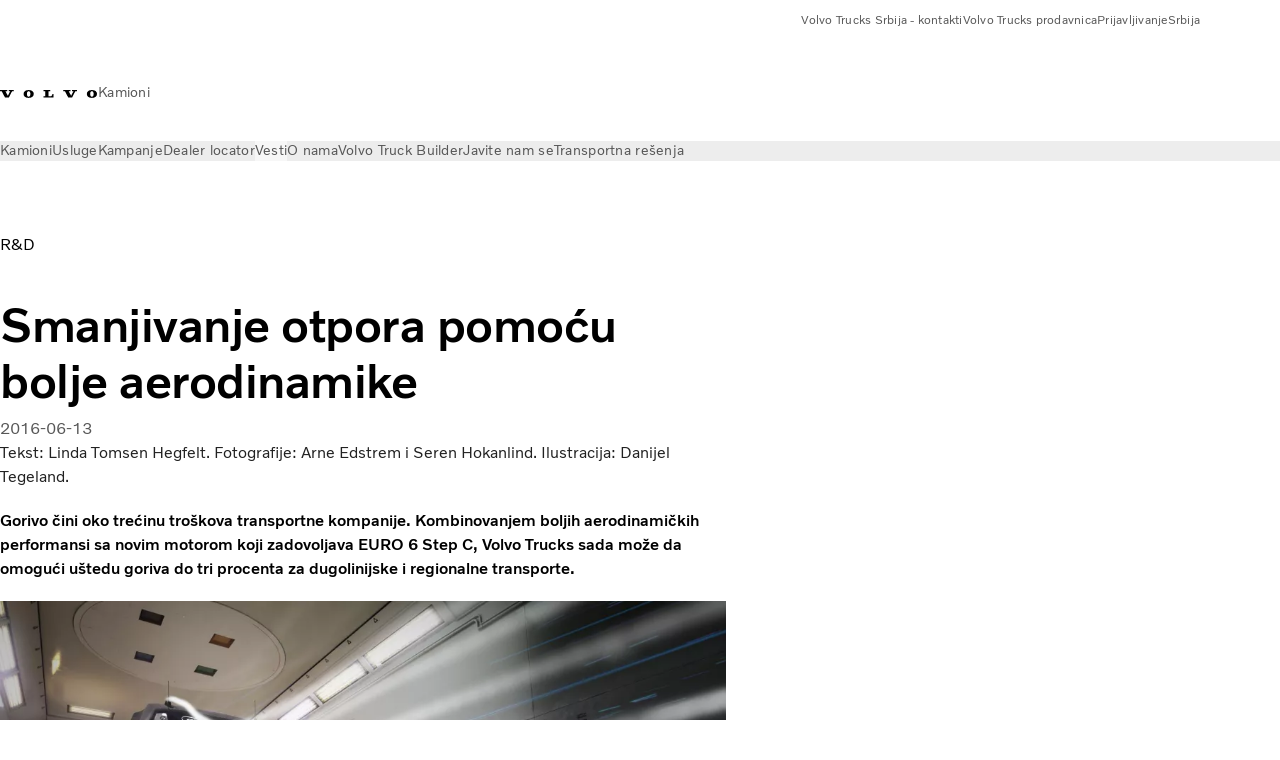

--- FILE ---
content_type: text/html;charset=utf-8
request_url: https://www.volvotrucks.rs/sr-rs/news/magazine-online/2016/jun/inside-volvo-ditching-the-drag.html
body_size: 16950
content:

<!DOCTYPE HTML>
<html lang="sr-SC">
    <head>
    <meta charset="UTF-8"/>
    <title>Bolja aerodinamika | Volvo novosti</title>
    <meta name="keywords" content="Fuel advice,Other,R&amp;D"/>
    <meta name="description" content="Bolje aerodinamičke performanse i novi EURO 6 Step C motor firme Volvo Trucks omogućavaju uštedu goriva do tri procenta pri dugolinijskom i regionalnom transportu."/>
    
    <meta name="viewport" content="width=device-width, initial-scale=1"/>

    
    
    

    
        <meta name="facebook-domain-verification" content="sv4q5f9dqtkw1p7u1qr01h7isq7lvr"/>
    

    

    

    
    
<script defer="defer" type="text/javascript" src="/.rum/@adobe/helix-rum-js@%5E2/dist/rum-standalone.js"></script>
<link rel="stylesheet" href="/clientlibs-edge/production/20260115172347/shared/vcdk/publish.css" type="text/css"><script src="/clientlibs-edge/production/20260115172347/shared/vcdk/publish.js" defer></script>





    
    
<script src="/clientlibs-edge/production/20260115172347/shared/vcdk/components.js" defer></script>








    <link rel="preconnect" href="https://cdn.designsystem.volvogroup.com"/>
    <link rel="preconnect" href="https://cdn.designsystem.volvogroup.com" crossorigin/>
    <link href="https://cdn.designsystem.volvogroup.com/2-2-0/css/volvo/typefaces.css" rel="stylesheet"/>



    
    <link rel="preconnect" href="https://fonts.googleapis.com"/>
    <link rel="preconnect" href="https://fonts.gstatic.com" crossorigin/>
    <link href="https://fonts.googleapis.com/css2?family=Noto+Sans:ital,wdth,wght@0,62.5..100,100..900;1,62.5..100,100..900&display=swap" rel="stylesheet"/>

    
    









    
    <meta property="og:title" content="Smanjivanje otpora pomoću bolje aerodinamike"/>
<meta property="og:description" content="Gorivo čini oko trećinu troškova transportne kompanije. Kombinovanjem boljih aerodinamičkih performansi sa novim motorom koji zadovoljava EURO 6 Step C, Volvo Trucks sada može da omogući uštedu goriva do tri procenta za dugolinijske i regionalne transporte."/>
<meta property="og:type" content="article"/>
<meta property="og:image" content="https://www.volvotrucks.rs/content/dam/volvo-trucks/markets/master/classic/magazine/inside-volvo-ditching-the-drag/VTM2_16_Inside_Volvo_DitchingTheDrag_0_1860x1050.jpg"/>
<meta property="og:image:alt" content="Aerotunel."/>
<meta property="twitter:image" content="https://www.volvotrucks.rs/content/dam/volvo-trucks/markets/master/classic/magazine/inside-volvo-ditching-the-drag/VTM2_16_Inside_Volvo_DitchingTheDrag_0_1860x1050.jpg"/>
<meta property="twitter:image:alt" content="Aerotunel."/>




    
    
    
    
<link rel="stylesheet" href="/clientlibs-edge/production/20260115172347/volvo-trucks/publish.css" type="text/css">


    
    
    
    
    
    


    

     
    
    
    
    
    

    
    
    
    
    
    
    
    
    

    
    
    
    
    
    

    
    

    <meta name="analytics-pageview" content='{
            "_volvo": {
                "universal": {
                    "generic": {
                        "brand": {
                            "name": "Volvo Trucks",
                            "type": "market",
                            "identifier": "mkt\u002Dvtc\u002Dsc\u002Dsr",
                            "reportSuite": {
                                "prodList": "volvog224549,volvog648476,volvogvcvtc,volvogvc,volvog648633",
                                "stagingList": "volvogvtcdtmdev"
                            }
                        }
                    },
                    "web": {
                        "page": {
                            "category": "\/conf\/volvo\/settings\/wcm\/templates\/templates\u002Dvolvo\u002Dtrucks\/volvo\u002Darticlepage",
                            "language": "Serbian",
                            "country": "Serbia\u002DMontenegro",
                            "templateLocation": "\/conf\/volvo\/settings\/wcm\/templates\/templates\u002Dvolvo\u002Dtrucks\/volvo\u002Darticlepage",
                            "contentLocation": "\/content\/volvo\u002Dtrucks\/serbia\/sr\u002Drs\/news\/magazine\u002Donline\/2016\/jun\/inside\u002Dvolvo\u002Dditching\u002Dthe\u002Ddrag",
                            "publishDate": "2020\u002D02\u002D26T20:45:17.155Z",
                            "tags": "fuel-advice,other,r-and-d",
                            "author": "Tekst: Linda Tomsen Hegfelt. Fotografije: Arne Edstrem i Seren Hokanlind. Ilustracija: Danijel Tegeland."
                        }
                    }
                }
            },
            "web" : {
                "webPageDetails" : {
                    "isErrorPage": false,
                    "isHomePage": false,
                    "name": "Bolja aerodinamika | Volvo novosti",
                    "siteSection": "\/news\/magazine\u002Donline\/2016\/jun\/inside\u002Dvolvo\u002Dditching\u002Dthe\u002Ddrag"
                }
            },
            "environment" : {
                "type": "prod"
            }
        }'/>

    
    <script>
        var dataLayer = {
            pageInfo:    {
                pageName:          "inside\u002Dvolvo\u002Dditching\u002Dthe\u002Ddrag",
                pageURL:           location.protocol + "//" + location.host + location.pathname,
                siteType:          "market",
                siteIdentifier:    "mkt\u002Dvtc\u002Dsc\u002Dsr",
                contentHierarchy1: "news",
                contentHierarchy2: "magazine\u002Donline",
                contentHierarchy3: "2016"
            },
            contentInfo: {
                publishDate:     "2020\u002D02\u002D26T20:45:17.155Z",
                templateName:    "Volvo Trucks Article Page",
                serverName:      ""
            },
            bAInfo: {
                businessArea:           "Volvo Trucks",
                division:               "European Division",
                region:                 "EUD \u002D Region Central East",
                market:                 "Serbia\u002DMontenegro",
                language:               "Serbian",
                lama:                   "sr\u002Drs",
                reportSuiteListProd:    "volvog224549,volvog648476,volvogvcvtc,volvogvc,volvog648633",
                reportSuiteListStaging: "volvogvtcdtmdev"
            }
        };
    </script>
    
    <script></script>
    
    
    
    
<script src="/clientlibs-edge/production/20260115172347/shared/components/structure/analytics-pageview.js"></script>


    
    
    
<script src="/etc.clientlibs/core/wcm/components/commons/datalayer/v1/clientlibs/core.wcm.components.commons.datalayer.v1.lc-6e1e9f7e5e2e5885d29bea65710ca169-lc.js" defer></script>


    
    
    
<script src="/clientlibs-edge/production/20260115172347/shared/components/structure/analytics-scroll.js" defer></script>




    
    
    

    

    


        <script type="text/javascript" src="//assets.adobedtm.com/afa9a4d5289e/91d28c00a83f/launch-dd00e6fe2ce8.min.js" async></script>


    
    
    
<link rel="stylesheet" href="/etc.clientlibs/volvo/clientlibs/shared/components/pagetypes/article-page.lc-20260115224359-lc.css" type="text/css">



    

    
    
        
    
<script src="/clientlibs-edge/production/20260115172347/shared/components/structure/head-resource.js"></script>


    

    
        <link data-nc="HeadResource" rel="shortcut icon" href="/etc.clientlibs/volvo/clientlibs/volvo-trucks/publish/resources/favicon.ico" type="image/x-icon"/>
        <link data-nc="HeadResource" rel="icon" href="/etc.clientlibs/volvo/clientlibs/volvo-trucks/publish/resources/favicon.ico" type="image/x-icon"/>
    


    
    
    

<script>(window.BOOMR_mq=window.BOOMR_mq||[]).push(["addVar",{"rua.upush":"false","rua.cpush":"false","rua.upre":"false","rua.cpre":"false","rua.uprl":"false","rua.cprl":"false","rua.cprf":"false","rua.trans":"","rua.cook":"false","rua.ims":"false","rua.ufprl":"false","rua.cfprl":"false","rua.isuxp":"false","rua.texp":"norulematch","rua.ceh":"false","rua.ueh":"false","rua.ieh.st":"0"}]);</script>
<script>!function(){function o(n,i){if(n&&i)for(var r in i)i.hasOwnProperty(r)&&(void 0===n[r]?n[r]=i[r]:n[r].constructor===Object&&i[r].constructor===Object?o(n[r],i[r]):n[r]=i[r])}try{var n=decodeURIComponent("%7B%22Akamai%22%3A%7B%22enabled%22%3Afalse%7D%7D");if(n.length>0&&window.JSON&&"function"==typeof window.JSON.parse){var i=JSON.parse(n);void 0!==window.BOOMR_config?o(window.BOOMR_config,i):window.BOOMR_config=i}}catch(r){window.console&&"function"==typeof window.console.error&&console.error("mPulse: Could not parse configuration",r)}}();</script>
                              <script>!function(e){var n="https://s.go-mpulse.net/boomerang/";if("False"=="True")e.BOOMR_config=e.BOOMR_config||{},e.BOOMR_config.PageParams=e.BOOMR_config.PageParams||{},e.BOOMR_config.PageParams.pci=!0,n="https://s2.go-mpulse.net/boomerang/";if(window.BOOMR_API_key="TTB38-ZJAZZ-MCHEU-AMAYZ-3WZGJ",function(){function e(){if(!o){var e=document.createElement("script");e.id="boomr-scr-as",e.src=window.BOOMR.url,e.async=!0,i.parentNode.appendChild(e),o=!0}}function t(e){o=!0;var n,t,a,r,d=document,O=window;if(window.BOOMR.snippetMethod=e?"if":"i",t=function(e,n){var t=d.createElement("script");t.id=n||"boomr-if-as",t.src=window.BOOMR.url,BOOMR_lstart=(new Date).getTime(),e=e||d.body,e.appendChild(t)},!window.addEventListener&&window.attachEvent&&navigator.userAgent.match(/MSIE [67]\./))return window.BOOMR.snippetMethod="s",void t(i.parentNode,"boomr-async");a=document.createElement("IFRAME"),a.src="about:blank",a.title="",a.role="presentation",a.loading="eager",r=(a.frameElement||a).style,r.width=0,r.height=0,r.border=0,r.display="none",i.parentNode.appendChild(a);try{O=a.contentWindow,d=O.document.open()}catch(_){n=document.domain,a.src="javascript:var d=document.open();d.domain='"+n+"';void(0);",O=a.contentWindow,d=O.document.open()}if(n)d._boomrl=function(){this.domain=n,t()},d.write("<bo"+"dy onload='document._boomrl();'>");else if(O._boomrl=function(){t()},O.addEventListener)O.addEventListener("load",O._boomrl,!1);else if(O.attachEvent)O.attachEvent("onload",O._boomrl);d.close()}function a(e){window.BOOMR_onload=e&&e.timeStamp||(new Date).getTime()}if(!window.BOOMR||!window.BOOMR.version&&!window.BOOMR.snippetExecuted){window.BOOMR=window.BOOMR||{},window.BOOMR.snippetStart=(new Date).getTime(),window.BOOMR.snippetExecuted=!0,window.BOOMR.snippetVersion=12,window.BOOMR.url=n+"TTB38-ZJAZZ-MCHEU-AMAYZ-3WZGJ";var i=document.currentScript||document.getElementsByTagName("script")[0],o=!1,r=document.createElement("link");if(r.relList&&"function"==typeof r.relList.supports&&r.relList.supports("preload")&&"as"in r)window.BOOMR.snippetMethod="p",r.href=window.BOOMR.url,r.rel="preload",r.as="script",r.addEventListener("load",e),r.addEventListener("error",function(){t(!0)}),setTimeout(function(){if(!o)t(!0)},3e3),BOOMR_lstart=(new Date).getTime(),i.parentNode.appendChild(r);else t(!1);if(window.addEventListener)window.addEventListener("load",a,!1);else if(window.attachEvent)window.attachEvent("onload",a)}}(),"400".length>0)if(e&&"performance"in e&&e.performance&&"function"==typeof e.performance.setResourceTimingBufferSize)e.performance.setResourceTimingBufferSize(400);!function(){if(BOOMR=e.BOOMR||{},BOOMR.plugins=BOOMR.plugins||{},!BOOMR.plugins.AK){var n=""=="true"?1:0,t="",a="aoczmgixibyfi2lxeswq-f-aa842e93f-clientnsv4-s.akamaihd.net",i="false"=="true"?2:1,o={"ak.v":"39","ak.cp":"468465","ak.ai":parseInt("967133",10),"ak.ol":"0","ak.cr":8,"ak.ipv":4,"ak.proto":"h2","ak.rid":"54386993","ak.r":42169,"ak.a2":n,"ak.m":"dsca","ak.n":"essl","ak.bpcip":"3.133.150.0","ak.cport":32954,"ak.gh":"23.52.43.84","ak.quicv":"","ak.tlsv":"tls1.3","ak.0rtt":"","ak.0rtt.ed":"","ak.csrc":"-","ak.acc":"","ak.t":"1769415853","ak.ak":"hOBiQwZUYzCg5VSAfCLimQ==oRFdcJTYjVKsqDxju1hDTa9sMJNyzSRVuAXoEdEJW2HZ1d90FRTkBm0EaqDqAwkZMBgXtxwo95+8BiFkS341Xz2X5s2VsXXIlBqX29l8YKcsBv6TINLjaJTTM8BeOsaIxRpKo/9h80ydzxN2LN0tjji5S4csxwYO4FRPnLiviZ+zyJodazDLSwdc+FgGnCa5mWs5RE/+OXx1PELGFN13Lkw8c0Mftm1XKL6tiWdb/rHB5XQNL3ug0wpNk+lXn4tiqQkSts7s1FB+VymE6w1fMZoQtp0y31mP0uHCKRvfxbn35GlxqmlfMl/1VsKFgvq1Lu6o9uDQAQBCDWsoxby4R8vKUGdF7hNSjCc4ghdawrdZr3pJxjy5uAjOWBGQctQVC6gfIUd+/tUmoQHk4kyCEXJoLXzY7MxgZxm+7DyT4dU=","ak.pv":"55","ak.dpoabenc":"","ak.tf":i};if(""!==t)o["ak.ruds"]=t;var r={i:!1,av:function(n){var t="http.initiator";if(n&&(!n[t]||"spa_hard"===n[t]))o["ak.feo"]=void 0!==e.aFeoApplied?1:0,BOOMR.addVar(o)},rv:function(){var e=["ak.bpcip","ak.cport","ak.cr","ak.csrc","ak.gh","ak.ipv","ak.m","ak.n","ak.ol","ak.proto","ak.quicv","ak.tlsv","ak.0rtt","ak.0rtt.ed","ak.r","ak.acc","ak.t","ak.tf"];BOOMR.removeVar(e)}};BOOMR.plugins.AK={akVars:o,akDNSPreFetchDomain:a,init:function(){if(!r.i){var e=BOOMR.subscribe;e("before_beacon",r.av,null,null),e("onbeacon",r.rv,null,null),r.i=!0}return this},is_complete:function(){return!0}}}}()}(window);</script></head>
    <body class="articlepage articlebasepage basepage page basicpage" id="articlepage-214368275e" data-cmp-data-layer-enabled>
        <div class="vcdk-theme-provider vcdk-theme-provider--main vcdk-theme-volvo" data-vcdk-brand="volvo" data-vcdk-mode="light" themeid="volvo-light">
          
              
          
          
          
              
    
        
    
<link rel="stylesheet" href="/clientlibs-edge/production/20260115172347/shared/components/structure/top-banner.css" type="text/css"><script src="/clientlibs-edge/production/20260115172347/shared/components/structure/top-banner.js" defer></script>


    
    
    
    
    
<script src="/clientlibs-edge/production/20260115172347/shared/components/structure/unsupported-browser.js" defer></script>




<div class="top-banner unsupported-browser hidden" data-nc="TopBanner">
    <div class="container">
        <vcdk-banner themeId="volvo-light" data-nc="UnsupportedBrowser">
            We noticed that you are using a browser that is no longer supported by our system, to enjoy the full Volvo experience consider changing browser
            <vcdk-banner-actions>
                
    
    
    
    

    
    

    
    
        
    
<link rel="stylesheet" href="/clientlibs-edge/production/20260115172347/shared/components/content/button.css" type="text/css">


    

    
    
    
    
        <vcdk-button invert-theme variant="secondary" size="medium" class="top-banner__close">
            Close
        </vcdk-button>
    

            </vcdk-banner-actions>
        </vcdk-banner>
    </div>
</div>


    
    
    
        
    
<link rel="stylesheet" href="/clientlibs-edge/production/20260115172347/shared/components/structure/marketlanguageselector.css" type="text/css"><script src="/clientlibs-edge/production/20260115172347/shared/components/structure/marketlanguageselector.js" defer></script>


    
    <div class="top-banner hidden" data-nc="TopBanner" data-nc-params-TopBanner='{
            "homepagePath": "/content/volvo-trucks/serbia/sr-rs"
        }'>
        <div class="container">

        </div>
    </div>




              <div class="header"><header class="header__container container-fullwidth">
    <div class="header__main container" data-nc="Header" data-nc-params-Header='{
             &quot;sticky&quot;: &quot;desktop&quot;
         }'>
        
        <div class="header__brand">
    <div class="header__brand__container">
        
        

    
        
        
            
            
            
            
            
            
            
            
                
    
<script src="/clientlibs-edge/production/20260115172347/shared/components/content/image/image.js" defer></script>


            
            
            
            
            
    
<script src="/etc.clientlibs/core/wcm/components/image/v2/image/clientlibs/site.lc-d31d55e65397b599da9a48a99dd8f4af-lc.js"></script>


        
        
        
        
            
                <div data-cmp-is="image" data-cmp-lazythreshold="0" data-cmp-src="/sr-rs/_jcr_content/root/header/logo.coreimg{.width}.svg/1763719774962/volvo-iron-mark.svg" data-asset="/content/dam/volvo-trucks/markets/master/logos/volvo-iron-mark.svg" data-nc="ImageViewer" data-nc-params-ImageViewer='{
                        "assetUrl": "/sr-rs/_jcr_content/root/header/logo.coreimg.svg/1763719774962/volvo-iron-mark.svg",
                        "assetPath": "",
                        "imageServer": "",
                        "isZoom": false
                    }' data-title="Volvo logotip" class="img__container  cmp-image" id="image-564f98929f" itemscope itemtype="http://schema.org/ImageObject">
                    
                    <a class="img__link" href="/sr-rs.html" data-cmp-hook-image="link" target="_self">
                        
    
        
        <img src="/sr-rs/_jcr_content/root/header/logo.coreimg.svg/1763719774962/volvo-iron-mark.svg" class="img__asset cmp-image__image img__asset__image" itemprop="contentUrl" data-cmp-hook-image="image" alt="Volvo logotip"/>
        
        
    

                        <div class="cmp-image__overlay"></div>
                    </a>
                    
                    
                </div>
            
        

    
    



    


        <div class="header__brand-text">
            <p class="header__company">Kamioni</p>
            <p class="header__market"></p>
        </div>
    </div>
</div>

        
        <div class="header__meta ">
    
    
    <div class="header__metanav header__metanav--phone hidden-desktop">
        <ul class="cmp-list">
            
            <li class="cmp-list__item">
                
                
    
    
    
    <vcdk-icon-button button-aria-label="Search" variant="tertiary" size="medium" icon="search" class="header__searchIcon">
    </vcdk-icon-button>

            </li>
            
            <li class="cmp-list__item">
                <span data-nc="Link" data-nc-params-link='{&quot;event&quot;: &quot;SIDENAV_OPEN&quot;}'>
                    
                    
    
    
    
    <vcdk-icon-button button-aria-label="Open Menu" variant="tertiary" size="medium" icon="hamburger-menu" class="header__burgerIcon">
    </vcdk-icon-button>

                </span>
            </li>
        </ul>
    </div>
    
    <div class="header__metanav header__metanav--desktop hidden-phone hidden-tablet">
        <div class="header-top-links structurelist list header__toplinks">
    
    



    
    
<script src="/clientlibs-edge/production/20260115172347/shared/components/content/list.js" defer></script>







<div class="list" data-nc="List" data-nc-params-List='{
        "title": ""
     }'>
    <div class="cmp-list--default">
        
        
    
    
        <ul class="cmp-list">
            <li class="cmp-list__item">
                <a class="cmp-list__item-link" href="https://www.volvotrucks.rs/sr-rs/contact-us/Kontakti.html" target="_blank" data-link-text="Volvo Trucks Srbija - kontakti">
                    
    <vcdk-system-icon size="24" icon="phone-active" element-role="presentation" class="cmp-list__item-icon cmp-list__item-icon--start"></vcdk-system-icon>

                    <span class="cmp-list__item-text" data-link-text="Volvo Trucks Srbija - kontakti">
                        Volvo Trucks Srbija - kontakti
                    </span>
                </a>
            </li>
        
            <li class="cmp-list__item">
                <a class="cmp-list__item-link" href="https://www.store.volvotrucks.com/Welcome/" target="_blank" data-link-text="Volvo Trucks prodavnica" rel="noopener">
                    
    <vcdk-system-icon size="24" icon="shopping-cart" element-role="presentation" class="cmp-list__item-icon cmp-list__item-icon--start"></vcdk-system-icon>

                    <span class="cmp-list__item-text" data-link-text="Volvo Trucks prodavnica">
                        Volvo Trucks prodavnica
                    </span>
                </a>
            </li>
        
            <li class="cmp-list__item">
                <a class="cmp-list__item-link" href="https://www.volvotrucks.rs/sr-rs/tools/login.html" target="_self" data-link-text="Prijavljivanje">
                    
    <vcdk-system-icon size="24" icon="user" element-role="presentation" class="cmp-list__item-icon cmp-list__item-icon--start"></vcdk-system-icon>

                    <span class="cmp-list__item-text" data-link-text="Prijavljivanje">
                        Prijavljivanje
                    </span>
                </a>
            </li>
        
            <li class="cmp-list__item">
                <a class="cmp-list__item-link" href="https://www.volvotrucks.com/en-en/select-market.html" target="_self" data-link-text="Srbija" rel="noopener">
                    
    <vcdk-system-icon size="24" icon="globe" element-role="presentation" class="cmp-list__item-icon cmp-list__item-icon--start"></vcdk-system-icon>

                    <span class="cmp-list__item-text" data-link-text="Srbija">
                        Srbija
                    </span>
                </a>
            </li>
        </ul>
    

    </div>
    
    <div class="cmp-list--accordion">
        <details class="cmp-list__details">
            <summary class="cmp-list__title">
                
                
            </summary>
            
    
    
        <ul class="cmp-list">
            <li class="cmp-list__item">
                <a class="cmp-list__item-link" href="https://www.volvotrucks.rs/sr-rs/contact-us/Kontakti.html" target="_blank" data-link-text="Volvo Trucks Srbija - kontakti">
                    
    <vcdk-system-icon size="24" icon="phone-active" element-role="presentation" class="cmp-list__item-icon cmp-list__item-icon--start"></vcdk-system-icon>

                    <span class="cmp-list__item-text" data-link-text="Volvo Trucks Srbija - kontakti">
                        Volvo Trucks Srbija - kontakti
                    </span>
                </a>
            </li>
        
            <li class="cmp-list__item">
                <a class="cmp-list__item-link" href="https://www.store.volvotrucks.com/Welcome/" target="_blank" data-link-text="Volvo Trucks prodavnica" rel="noopener">
                    
    <vcdk-system-icon size="24" icon="shopping-cart" element-role="presentation" class="cmp-list__item-icon cmp-list__item-icon--start"></vcdk-system-icon>

                    <span class="cmp-list__item-text" data-link-text="Volvo Trucks prodavnica">
                        Volvo Trucks prodavnica
                    </span>
                </a>
            </li>
        
            <li class="cmp-list__item">
                <a class="cmp-list__item-link" href="https://www.volvotrucks.rs/sr-rs/tools/login.html" target="_self" data-link-text="Prijavljivanje">
                    
    <vcdk-system-icon size="24" icon="user" element-role="presentation" class="cmp-list__item-icon cmp-list__item-icon--start"></vcdk-system-icon>

                    <span class="cmp-list__item-text" data-link-text="Prijavljivanje">
                        Prijavljivanje
                    </span>
                </a>
            </li>
        
            <li class="cmp-list__item">
                <a class="cmp-list__item-link" href="https://www.volvotrucks.com/en-en/select-market.html" target="_self" data-link-text="Srbija" rel="noopener">
                    
    <vcdk-system-icon size="24" icon="globe" element-role="presentation" class="cmp-list__item-icon cmp-list__item-icon--start"></vcdk-system-icon>

                    <span class="cmp-list__item-text" data-link-text="Srbija">
                        Srbija
                    </span>
                </a>
            </li>
        </ul>
    

        </details>
    </div>
</div>

    

</div>

    </div>
</div>

        
        

    <div class="header__search" hidden aria-hidden="true">
        
    <section class="cmp-search search" role="search" data-cmp-is="search" data-cmp-min-length="10000" data-cmp-results-size="10" data-nc="Search" data-cmp-data-layer="{&#34;search-2b10fd11e6&#34;:{&#34;@type&#34;:&#34;volvo/base/components/structure/search&#34;}}">
        <form class="cmp-search__form" method="get" data-cmp-results-page="https://www.volvotrucks.rs/sr-rs/tools/search-result.html" data-cmp-hook-search="form" action="/content/volvo-trucks/serbia/sr-rs.searchresults.json/_jcr_content/root/header/search" autocomplete="off">
            <div class="cmp-search__field">
                
    <vcdk-search-field placeholder="Search" name="q" input-aria-label="Search" id="search-field" icon="search" class="form-field--vcdk-search-field cmp-search__input">
    </vcdk-search-field>

                
            </div>
        </form>
        
<script data-cmp-hook-search="itemTemplate" type="x-template">
    <a class="cmp-search__item" data-cmp-hook-search="item" role="option" aria-selected="false">
        <span class="cmp-search__item-title" data-cmp-hook-search="itemTitle"></span>
    </a>
</script>

    </section>


    
    
<script src="/clientlibs-edge/production/20260115172347/shared/components/structure/search.js" defer></script>




    </div>


    </div>

    
    <div class="header__mainnav" data-nc="Navigation" data-nc-params-navigation='{"i18n": { "overview": "Overview"}}'>
    
        
    
<script src="/clientlibs-edge/production/20260115172347/shared/components/structure/main-navigation.js" defer></script>


    

    <div class="header__mainnav-content">
          <div class="hidden-desktop header__mainnav-topbar">
               <div class="header__toplinks">
                    
                    <div class="header-top-links structurelist list">
    
    



    
    








<div class="list" data-nc="List" data-nc-params-List='{
        "title": ""
     }'>
    <div class="cmp-list--default">
        
        
    
    
        <ul class="cmp-list">
            <li class="cmp-list__item">
                <a class="cmp-list__item-link" href="https://www.volvotrucks.rs/sr-rs/contact-us/Kontakti.html" target="_blank" data-link-text="Volvo Trucks Srbija - kontakti">
                    
    <vcdk-system-icon size="24" icon="phone-active" element-role="presentation" class="cmp-list__item-icon cmp-list__item-icon--start"></vcdk-system-icon>

                    <span class="cmp-list__item-text" data-link-text="Volvo Trucks Srbija - kontakti">
                        Volvo Trucks Srbija - kontakti
                    </span>
                </a>
            </li>
        
            <li class="cmp-list__item">
                <a class="cmp-list__item-link" href="https://www.store.volvotrucks.com/Welcome/" target="_blank" data-link-text="Volvo Trucks prodavnica" rel="noopener">
                    
    <vcdk-system-icon size="24" icon="shopping-cart" element-role="presentation" class="cmp-list__item-icon cmp-list__item-icon--start"></vcdk-system-icon>

                    <span class="cmp-list__item-text" data-link-text="Volvo Trucks prodavnica">
                        Volvo Trucks prodavnica
                    </span>
                </a>
            </li>
        
            <li class="cmp-list__item">
                <a class="cmp-list__item-link" href="https://www.volvotrucks.rs/sr-rs/tools/login.html" target="_self" data-link-text="Prijavljivanje">
                    
    <vcdk-system-icon size="24" icon="user" element-role="presentation" class="cmp-list__item-icon cmp-list__item-icon--start"></vcdk-system-icon>

                    <span class="cmp-list__item-text" data-link-text="Prijavljivanje">
                        Prijavljivanje
                    </span>
                </a>
            </li>
        
            <li class="cmp-list__item">
                <a class="cmp-list__item-link" href="https://www.volvotrucks.com/en-en/select-market.html" target="_self" data-link-text="Srbija" rel="noopener">
                    
    <vcdk-system-icon size="24" icon="globe" element-role="presentation" class="cmp-list__item-icon cmp-list__item-icon--start"></vcdk-system-icon>

                    <span class="cmp-list__item-text" data-link-text="Srbija">
                        Srbija
                    </span>
                </a>
            </li>
        </ul>
    

    </div>
    
    <div class="cmp-list--accordion">
        <details class="cmp-list__details">
            <summary class="cmp-list__title">
                
                
            </summary>
            
    
    
        <ul class="cmp-list">
            <li class="cmp-list__item">
                <a class="cmp-list__item-link" href="https://www.volvotrucks.rs/sr-rs/contact-us/Kontakti.html" target="_blank" data-link-text="Volvo Trucks Srbija - kontakti">
                    
    <vcdk-system-icon size="24" icon="phone-active" element-role="presentation" class="cmp-list__item-icon cmp-list__item-icon--start"></vcdk-system-icon>

                    <span class="cmp-list__item-text" data-link-text="Volvo Trucks Srbija - kontakti">
                        Volvo Trucks Srbija - kontakti
                    </span>
                </a>
            </li>
        
            <li class="cmp-list__item">
                <a class="cmp-list__item-link" href="https://www.store.volvotrucks.com/Welcome/" target="_blank" data-link-text="Volvo Trucks prodavnica" rel="noopener">
                    
    <vcdk-system-icon size="24" icon="shopping-cart" element-role="presentation" class="cmp-list__item-icon cmp-list__item-icon--start"></vcdk-system-icon>

                    <span class="cmp-list__item-text" data-link-text="Volvo Trucks prodavnica">
                        Volvo Trucks prodavnica
                    </span>
                </a>
            </li>
        
            <li class="cmp-list__item">
                <a class="cmp-list__item-link" href="https://www.volvotrucks.rs/sr-rs/tools/login.html" target="_self" data-link-text="Prijavljivanje">
                    
    <vcdk-system-icon size="24" icon="user" element-role="presentation" class="cmp-list__item-icon cmp-list__item-icon--start"></vcdk-system-icon>

                    <span class="cmp-list__item-text" data-link-text="Prijavljivanje">
                        Prijavljivanje
                    </span>
                </a>
            </li>
        
            <li class="cmp-list__item">
                <a class="cmp-list__item-link" href="https://www.volvotrucks.com/en-en/select-market.html" target="_self" data-link-text="Srbija" rel="noopener">
                    
    <vcdk-system-icon size="24" icon="globe" element-role="presentation" class="cmp-list__item-icon cmp-list__item-icon--start"></vcdk-system-icon>

                    <span class="cmp-list__item-text" data-link-text="Srbija">
                        Srbija
                    </span>
                </a>
            </li>
        </ul>
    

        </details>
    </div>
</div>

    

</div>

               </div>
               <div class="header__mainnav-close">
                    
                    
                    <span data-nc="Link" data-nc-params-link='{ &quot;event&quot;: &quot;SIDENAV_CLOSE&quot; }'>
                         
    
    
    
    <vcdk-icon-button button-aria-label="Close Menu" variant="tertiary" size="medium" icon="close" class="header__closeIcon">
    </vcdk-icon-button>

                    </span>
               </div>
          </div>
          
          <div class="main-nav main-navigation navigation container"><nav id="main-navigation-1e314e1319" class="cmp-navigation" itemscope itemtype="http://schema.org/SiteNavigationElement" data-cmp-data-layer="{&#34;main-navigation-1e314e1319&#34;:{&#34;@type&#34;:&#34;volvo/base/components/structure/main-navigation&#34;}}">
    <ul class="cmp-navigation__group">
        
    <li class="cmp-navigation__item cmp-navigation__item--level-0">
        
    <a href="/sr-rs/trucks.html" class="cmp-navigation__item-link" data-breadcrumb="/content/volvo-trucks/serbia/sr-rs/trucks" target="_self">
        
        
        
        
        
        <span class="cmp-navigation__item-link-text">Kamioni</span>
        
    <vcdk-system-icon size="16" icon="chevron-down" element-role="presentation" class="cmp-navigation__item-link-icon cmp-navigation__item-link-icon--16"></vcdk-system-icon>

        
    <vcdk-system-icon size="24" icon="chevron-down" element-role="presentation" class="cmp-navigation__item-link-icon cmp-navigation__item-link-icon--24"></vcdk-system-icon>

    </a>
    

        
    <ul class="cmp-navigation__group">
        
    <li class="cmp-navigation__item cmp-navigation__item--level-1">
        
    <a href="/sr-rs/trucks/models.html" class="cmp-navigation__item-link" data-breadcrumb="/content/volvo-trucks/serbia/sr-rs/trucks/models" target="_self">
        
        
        
        
        
        <span class="cmp-navigation__item-link-text">Svi modeli</span>
        
    <vcdk-system-icon size="16" icon="chevron-right" element-role="presentation" class="cmp-navigation__item-link-icon cmp-navigation__item-link-icon--16"></vcdk-system-icon>

        
    <vcdk-system-icon size="24" icon="chevron-right" element-role="presentation" class="cmp-navigation__item-link-icon cmp-navigation__item-link-icon--24"></vcdk-system-icon>

    </a>
    

        
    <ul class="cmp-navigation__group">
        
    <li class="cmp-navigation__item cmp-navigation__item--level-2">
        
    <a href="/sr-rs/trucks/models/volvo-fh16-aero.html" class="cmp-navigation__item-link" data-breadcrumb="/content/volvo-trucks/serbia/sr-rs/trucks/models/volvo-fh16-aero" target="_self">
        
        
        
        
        
        <span class="cmp-navigation__item-link-text">Volvo FH16 Aero</span>
        
    <vcdk-system-icon size="16" icon="chevron-right" element-role="presentation" class="cmp-navigation__item-link-icon cmp-navigation__item-link-icon--16"></vcdk-system-icon>

        
    <vcdk-system-icon size="24" icon="chevron-right" element-role="presentation" class="cmp-navigation__item-link-icon cmp-navigation__item-link-icon--24"></vcdk-system-icon>

    </a>
    

        
    </li>

    <li class="cmp-navigation__item cmp-navigation__item--level-2">
        
    <a href="/sr-rs/trucks/models/volvo-fh-aero.html" class="cmp-navigation__item-link" data-breadcrumb="/content/volvo-trucks/serbia/sr-rs/trucks/models/volvo-fh-aero" target="_self">
        
        
        
        
        
        <span class="cmp-navigation__item-link-text">Volvo FH Aero</span>
        
    <vcdk-system-icon size="16" icon="chevron-right" element-role="presentation" class="cmp-navigation__item-link-icon cmp-navigation__item-link-icon--16"></vcdk-system-icon>

        
    <vcdk-system-icon size="24" icon="chevron-right" element-role="presentation" class="cmp-navigation__item-link-icon cmp-navigation__item-link-icon--24"></vcdk-system-icon>

    </a>
    

        
    </li>

    <li class="cmp-navigation__item cmp-navigation__item--level-2">
        
    <a href="/sr-rs/trucks/models/volvo-fh16.html" class="cmp-navigation__item-link" data-breadcrumb="/content/volvo-trucks/serbia/sr-rs/trucks/models/volvo-fh16" target="_self">
        
        
        
        
        
        <span class="cmp-navigation__item-link-text">Volvo FH16</span>
        
    <vcdk-system-icon size="16" icon="chevron-right" element-role="presentation" class="cmp-navigation__item-link-icon cmp-navigation__item-link-icon--16"></vcdk-system-icon>

        
    <vcdk-system-icon size="24" icon="chevron-right" element-role="presentation" class="cmp-navigation__item-link-icon cmp-navigation__item-link-icon--24"></vcdk-system-icon>

    </a>
    

        
    </li>

    <li class="cmp-navigation__item cmp-navigation__item--level-2">
        
    <a href="/sr-rs/trucks/models/volvo-fh.html" class="cmp-navigation__item-link" data-breadcrumb="/content/volvo-trucks/serbia/sr-rs/trucks/models/volvo-fh" target="_self">
        
        
        
        
        
        <span class="cmp-navigation__item-link-text">Volvo FH</span>
        
    <vcdk-system-icon size="16" icon="chevron-right" element-role="presentation" class="cmp-navigation__item-link-icon cmp-navigation__item-link-icon--16"></vcdk-system-icon>

        
    <vcdk-system-icon size="24" icon="chevron-right" element-role="presentation" class="cmp-navigation__item-link-icon cmp-navigation__item-link-icon--24"></vcdk-system-icon>

    </a>
    

        
    </li>

    <li class="cmp-navigation__item cmp-navigation__item--level-2">
        
    <a href="/sr-rs/trucks/models/volvo-fmx.html" class="cmp-navigation__item-link" data-breadcrumb="/content/volvo-trucks/serbia/sr-rs/trucks/models/volvo-fmx" target="_self">
        
        
        
        
        
        <span class="cmp-navigation__item-link-text">Volvo FMX</span>
        
    <vcdk-system-icon size="16" icon="chevron-right" element-role="presentation" class="cmp-navigation__item-link-icon cmp-navigation__item-link-icon--16"></vcdk-system-icon>

        
    <vcdk-system-icon size="24" icon="chevron-right" element-role="presentation" class="cmp-navigation__item-link-icon cmp-navigation__item-link-icon--24"></vcdk-system-icon>

    </a>
    

        
    </li>

    <li class="cmp-navigation__item cmp-navigation__item--level-2">
        
    <a href="/sr-rs/trucks/models/volvo-fm.html" class="cmp-navigation__item-link" data-breadcrumb="/content/volvo-trucks/serbia/sr-rs/trucks/models/volvo-fm" target="_self">
        
        
        
        
        
        <span class="cmp-navigation__item-link-text">Volvo FM</span>
        
    <vcdk-system-icon size="16" icon="chevron-right" element-role="presentation" class="cmp-navigation__item-link-icon cmp-navigation__item-link-icon--16"></vcdk-system-icon>

        
    <vcdk-system-icon size="24" icon="chevron-right" element-role="presentation" class="cmp-navigation__item-link-icon cmp-navigation__item-link-icon--24"></vcdk-system-icon>

    </a>
    

        
    </li>

    <li class="cmp-navigation__item cmp-navigation__item--level-2">
        
    <a href="/sr-rs/trucks/models/volvo-fe.html" class="cmp-navigation__item-link" data-breadcrumb="/content/volvo-trucks/serbia/sr-rs/trucks/models/volvo-fe" target="_self">
        
        
        
        
        
        <span class="cmp-navigation__item-link-text">Volvo FE</span>
        
    <vcdk-system-icon size="16" icon="chevron-right" element-role="presentation" class="cmp-navigation__item-link-icon cmp-navigation__item-link-icon--16"></vcdk-system-icon>

        
    <vcdk-system-icon size="24" icon="chevron-right" element-role="presentation" class="cmp-navigation__item-link-icon cmp-navigation__item-link-icon--24"></vcdk-system-icon>

    </a>
    

        
    </li>

    <li class="cmp-navigation__item cmp-navigation__item--level-2">
        
    <a href="/sr-rs/trucks/models/volvo-fl.html" class="cmp-navigation__item-link" data-breadcrumb="/content/volvo-trucks/serbia/sr-rs/trucks/models/volvo-fl" target="_self">
        
        
        
        
        
        <span class="cmp-navigation__item-link-text">Volvo FL</span>
        
    <vcdk-system-icon size="16" icon="chevron-right" element-role="presentation" class="cmp-navigation__item-link-icon cmp-navigation__item-link-icon--16"></vcdk-system-icon>

        
    <vcdk-system-icon size="24" icon="chevron-right" element-role="presentation" class="cmp-navigation__item-link-icon cmp-navigation__item-link-icon--24"></vcdk-system-icon>

    </a>
    

        
    </li>

        
    </ul>

    </li>

    <li class="cmp-navigation__item cmp-navigation__item--level-1">
        
    <a href="/sr-rs/trucks/electric.html" class="cmp-navigation__item-link" data-breadcrumb="/content/volvo-trucks/serbia/sr-rs/trucks/electric" target="_self">
        
        
        
        
        
        <span class="cmp-navigation__item-link-text">Električni kamioni</span>
        
    <vcdk-system-icon size="16" icon="chevron-right" element-role="presentation" class="cmp-navigation__item-link-icon cmp-navigation__item-link-icon--16"></vcdk-system-icon>

        
    <vcdk-system-icon size="24" icon="chevron-right" element-role="presentation" class="cmp-navigation__item-link-icon cmp-navigation__item-link-icon--24"></vcdk-system-icon>

    </a>
    

        
    <ul class="cmp-navigation__group">
        
    <li class="cmp-navigation__item cmp-navigation__item--level-2">
        
    <a href="/sr-rs/trucks/electric/volvo-fh-aero-electric.html" class="cmp-navigation__item-link" data-breadcrumb="/content/volvo-trucks/serbia/sr-rs/trucks/electric/volvo-fh-aero-electric" target="_self">
        
        
        
        
        
        <span class="cmp-navigation__item-link-text">Volvo FH Aero Electric</span>
        
    <vcdk-system-icon size="16" icon="chevron-right" element-role="presentation" class="cmp-navigation__item-link-icon cmp-navigation__item-link-icon--16"></vcdk-system-icon>

        
    <vcdk-system-icon size="24" icon="chevron-right" element-role="presentation" class="cmp-navigation__item-link-icon cmp-navigation__item-link-icon--24"></vcdk-system-icon>

    </a>
    

        
    </li>

    <li class="cmp-navigation__item cmp-navigation__item--level-2">
        
    <a href="/sr-rs/trucks/electric/volvo-fh-electric.html" class="cmp-navigation__item-link" data-breadcrumb="/content/volvo-trucks/serbia/sr-rs/trucks/electric/volvo-fh-electric" target="_self">
        
        
        
        
        
        <span class="cmp-navigation__item-link-text">Volvo FH Electric</span>
        
    <vcdk-system-icon size="16" icon="chevron-right" element-role="presentation" class="cmp-navigation__item-link-icon cmp-navigation__item-link-icon--16"></vcdk-system-icon>

        
    <vcdk-system-icon size="24" icon="chevron-right" element-role="presentation" class="cmp-navigation__item-link-icon cmp-navigation__item-link-icon--24"></vcdk-system-icon>

    </a>
    

        
    </li>

    <li class="cmp-navigation__item cmp-navigation__item--level-2">
        
    <a href="/sr-rs/trucks/electric/volvo-fmx-electric.html" class="cmp-navigation__item-link" data-breadcrumb="/content/volvo-trucks/serbia/sr-rs/trucks/electric/volvo-fmx-electric" target="_self">
        
        
        
        
        
        <span class="cmp-navigation__item-link-text">Volvo FMX Electric</span>
        
    <vcdk-system-icon size="16" icon="chevron-right" element-role="presentation" class="cmp-navigation__item-link-icon cmp-navigation__item-link-icon--16"></vcdk-system-icon>

        
    <vcdk-system-icon size="24" icon="chevron-right" element-role="presentation" class="cmp-navigation__item-link-icon cmp-navigation__item-link-icon--24"></vcdk-system-icon>

    </a>
    

        
    </li>

    <li class="cmp-navigation__item cmp-navigation__item--level-2">
        
    <a href="/sr-rs/trucks/electric/volvo-fm-electric.html" class="cmp-navigation__item-link" data-breadcrumb="/content/volvo-trucks/serbia/sr-rs/trucks/electric/volvo-fm-electric" target="_self">
        
        
        
        
        
        <span class="cmp-navigation__item-link-text">Volvo FM Electric</span>
        
    <vcdk-system-icon size="16" icon="chevron-right" element-role="presentation" class="cmp-navigation__item-link-icon cmp-navigation__item-link-icon--16"></vcdk-system-icon>

        
    <vcdk-system-icon size="24" icon="chevron-right" element-role="presentation" class="cmp-navigation__item-link-icon cmp-navigation__item-link-icon--24"></vcdk-system-icon>

    </a>
    

        
    </li>

    <li class="cmp-navigation__item cmp-navigation__item--level-2">
        
    <a href="/sr-rs/trucks/electric/volvo-fm-low-entry.html" class="cmp-navigation__item-link" data-breadcrumb="/content/volvo-trucks/serbia/sr-rs/trucks/electric/volvo-fm-low-entry" target="_self">
        
        
        
        
        
        <span class="cmp-navigation__item-link-text">Volvo FM Low Entry</span>
        
    <vcdk-system-icon size="16" icon="chevron-right" element-role="presentation" class="cmp-navigation__item-link-icon cmp-navigation__item-link-icon--16"></vcdk-system-icon>

        
    <vcdk-system-icon size="24" icon="chevron-right" element-role="presentation" class="cmp-navigation__item-link-icon cmp-navigation__item-link-icon--24"></vcdk-system-icon>

    </a>
    

        
    </li>

    <li class="cmp-navigation__item cmp-navigation__item--level-2">
        
    <a href="/sr-rs/trucks/electric/volvo-fe-electric.html" class="cmp-navigation__item-link" data-breadcrumb="/content/volvo-trucks/serbia/sr-rs/trucks/electric/volvo-fe-electric" target="_self">
        
        
        
        
        
        <span class="cmp-navigation__item-link-text">Volvo FE Electric</span>
        
    <vcdk-system-icon size="16" icon="chevron-right" element-role="presentation" class="cmp-navigation__item-link-icon cmp-navigation__item-link-icon--16"></vcdk-system-icon>

        
    <vcdk-system-icon size="24" icon="chevron-right" element-role="presentation" class="cmp-navigation__item-link-icon cmp-navigation__item-link-icon--24"></vcdk-system-icon>

    </a>
    

        
    </li>

    <li class="cmp-navigation__item cmp-navigation__item--level-2">
        
    <a href="/sr-rs/trucks/electric/volvo-fl-electric.html" class="cmp-navigation__item-link" data-breadcrumb="/content/volvo-trucks/serbia/sr-rs/trucks/electric/volvo-fl-electric" target="_self">
        
        
        
        
        
        <span class="cmp-navigation__item-link-text">Volvo FL Electric</span>
        
    <vcdk-system-icon size="16" icon="chevron-right" element-role="presentation" class="cmp-navigation__item-link-icon cmp-navigation__item-link-icon--16"></vcdk-system-icon>

        
    <vcdk-system-icon size="24" icon="chevron-right" element-role="presentation" class="cmp-navigation__item-link-icon cmp-navigation__item-link-icon--24"></vcdk-system-icon>

    </a>
    

        
    </li>

    <li class="cmp-navigation__item cmp-navigation__item--level-2">
        
    <a href="/sr-rs/trucks/electric/why-electric-trucks.html" class="cmp-navigation__item-link" data-breadcrumb="/content/volvo-trucks/serbia/sr-rs/trucks/electric/why-electric-trucks" target="_self">
        
        
        
        
        
        <span class="cmp-navigation__item-link-text">Zašto električni kamioni?</span>
        
    <vcdk-system-icon size="16" icon="chevron-right" element-role="presentation" class="cmp-navigation__item-link-icon cmp-navigation__item-link-icon--16"></vcdk-system-icon>

        
    <vcdk-system-icon size="24" icon="chevron-right" element-role="presentation" class="cmp-navigation__item-link-icon cmp-navigation__item-link-icon--24"></vcdk-system-icon>

    </a>
    

        
    </li>

    <li class="cmp-navigation__item cmp-navigation__item--level-2">
        
    <a href="/sr-rs/trucks/electric/faq.html" class="cmp-navigation__item-link" data-breadcrumb="/content/volvo-trucks/serbia/sr-rs/trucks/electric/faq" target="_self">
        
        
        
        
        
        <span class="cmp-navigation__item-link-text">Odgovori na često postavljana pitanja</span>
        
    <vcdk-system-icon size="16" icon="chevron-right" element-role="presentation" class="cmp-navigation__item-link-icon cmp-navigation__item-link-icon--16"></vcdk-system-icon>

        
    <vcdk-system-icon size="24" icon="chevron-right" element-role="presentation" class="cmp-navigation__item-link-icon cmp-navigation__item-link-icon--24"></vcdk-system-icon>

    </a>
    

        
    </li>

        
    </ul>

    </li>

    <li class="cmp-navigation__item cmp-navigation__item--level-1">
        
    <a href="/sr-rs/trucks/gas-powered.html" class="cmp-navigation__item-link" data-breadcrumb="/content/volvo-trucks/serbia/sr-rs/trucks/gas-powered" target="_self">
        
        
        
        
        
        <span class="cmp-navigation__item-link-text">Kamioni na gas</span>
        
    <vcdk-system-icon size="16" icon="chevron-right" element-role="presentation" class="cmp-navigation__item-link-icon cmp-navigation__item-link-icon--16"></vcdk-system-icon>

        
    <vcdk-system-icon size="24" icon="chevron-right" element-role="presentation" class="cmp-navigation__item-link-icon cmp-navigation__item-link-icon--24"></vcdk-system-icon>

    </a>
    

        
    <ul class="cmp-navigation__group">
        
    <li class="cmp-navigation__item cmp-navigation__item--level-2">
        
    <a href="/sr-rs/trucks/gas-powered/volvo-fh-aero-gas-powered.html" class="cmp-navigation__item-link" data-breadcrumb="/content/volvo-trucks/serbia/sr-rs/trucks/gas-powered/volvo-fh-aero-gas-powered" target="_self">
        
        
        
        
        
        <span class="cmp-navigation__item-link-text">Volvo FH Aero na gas</span>
        
    <vcdk-system-icon size="16" icon="chevron-right" element-role="presentation" class="cmp-navigation__item-link-icon cmp-navigation__item-link-icon--16"></vcdk-system-icon>

        
    <vcdk-system-icon size="24" icon="chevron-right" element-role="presentation" class="cmp-navigation__item-link-icon cmp-navigation__item-link-icon--24"></vcdk-system-icon>

    </a>
    

        
    </li>

    <li class="cmp-navigation__item cmp-navigation__item--level-2">
        
    <a href="/sr-rs/trucks/gas-powered/volvo-fh-gas-powered.html" class="cmp-navigation__item-link" data-breadcrumb="/content/volvo-trucks/serbia/sr-rs/trucks/gas-powered/volvo-fh-gas-powered" target="_self">
        
        
        
        
        
        <span class="cmp-navigation__item-link-text">Volvo FH na gas</span>
        
    <vcdk-system-icon size="16" icon="chevron-right" element-role="presentation" class="cmp-navigation__item-link-icon cmp-navigation__item-link-icon--16"></vcdk-system-icon>

        
    <vcdk-system-icon size="24" icon="chevron-right" element-role="presentation" class="cmp-navigation__item-link-icon cmp-navigation__item-link-icon--24"></vcdk-system-icon>

    </a>
    

        
    </li>

    <li class="cmp-navigation__item cmp-navigation__item--level-2">
        
    <a href="/sr-rs/trucks/gas-powered/volvo-fm-gas-powered.html" class="cmp-navigation__item-link" data-breadcrumb="/content/volvo-trucks/serbia/sr-rs/trucks/gas-powered/volvo-fm-gas-powered" target="_self">
        
        
        
        
        
        <span class="cmp-navigation__item-link-text">Volvo FM na gas</span>
        
    <vcdk-system-icon size="16" icon="chevron-right" element-role="presentation" class="cmp-navigation__item-link-icon cmp-navigation__item-link-icon--16"></vcdk-system-icon>

        
    <vcdk-system-icon size="24" icon="chevron-right" element-role="presentation" class="cmp-navigation__item-link-icon cmp-navigation__item-link-icon--24"></vcdk-system-icon>

    </a>
    

        
    </li>

    <li class="cmp-navigation__item cmp-navigation__item--level-2">
        
    <a href="/sr-rs/trucks/gas-powered/volvo-fe-cng.html" class="cmp-navigation__item-link" data-breadcrumb="/content/volvo-trucks/serbia/sr-rs/trucks/gas-powered/volvo-fe-cng" target="_self">
        
        
        
        
        
        <span class="cmp-navigation__item-link-text">Volvo FE CNG</span>
        
    <vcdk-system-icon size="16" icon="chevron-right" element-role="presentation" class="cmp-navigation__item-link-icon cmp-navigation__item-link-icon--16"></vcdk-system-icon>

        
    <vcdk-system-icon size="24" icon="chevron-right" element-role="presentation" class="cmp-navigation__item-link-icon cmp-navigation__item-link-icon--24"></vcdk-system-icon>

    </a>
    

        
    </li>

        
    </ul>

    </li>

    <li class="cmp-navigation__item cmp-navigation__item--level-1">
        
    <a href="/sr-rs/trucks/features.html" class="cmp-navigation__item-link" data-breadcrumb="/content/volvo-trucks/serbia/sr-rs/trucks/features" target="_self">
        
        
        
        
        
        <span class="cmp-navigation__item-link-text">Karakteristike</span>
        
    <vcdk-system-icon size="16" icon="chevron-right" element-role="presentation" class="cmp-navigation__item-link-icon cmp-navigation__item-link-icon--16"></vcdk-system-icon>

        
    <vcdk-system-icon size="24" icon="chevron-right" element-role="presentation" class="cmp-navigation__item-link-icon cmp-navigation__item-link-icon--24"></vcdk-system-icon>

    </a>
    

        
    <ul class="cmp-navigation__group">
        
    <li class="cmp-navigation__item cmp-navigation__item--level-2">
        
    <a href="/sr-rs/trucks/features/driver-support-systems.html" class="cmp-navigation__item-link" data-breadcrumb="/content/volvo-trucks/serbia/sr-rs/trucks/features/driver-support-systems" target="_self">
        
        
        
        
        
        <span class="cmp-navigation__item-link-text">Podrška vozaču</span>
        
    <vcdk-system-icon size="16" icon="chevron-right" element-role="presentation" class="cmp-navigation__item-link-icon cmp-navigation__item-link-icon--16"></vcdk-system-icon>

        
    <vcdk-system-icon size="24" icon="chevron-right" element-role="presentation" class="cmp-navigation__item-link-icon cmp-navigation__item-link-icon--24"></vcdk-system-icon>

    </a>
    

        
    </li>

    <li class="cmp-navigation__item cmp-navigation__item--level-2">
        
    <a href="/sr-rs/trucks/features/camera-monitor-system.html" class="cmp-navigation__item-link" data-breadcrumb="/content/volvo-trucks/serbia/sr-rs/trucks/features/camera-monitor-system" target="_self">
        
        
        
        
        
        <span class="cmp-navigation__item-link-text">Sistem kamera za nadzor</span>
        
    <vcdk-system-icon size="16" icon="chevron-right" element-role="presentation" class="cmp-navigation__item-link-icon cmp-navigation__item-link-icon--16"></vcdk-system-icon>

        
    <vcdk-system-icon size="24" icon="chevron-right" element-role="presentation" class="cmp-navigation__item-link-icon cmp-navigation__item-link-icon--24"></vcdk-system-icon>

    </a>
    

        
    </li>

    <li class="cmp-navigation__item cmp-navigation__item--level-2">
        
    <a href="/sr-rs/trucks/features/living-in-the-cab.html" class="cmp-navigation__item-link" data-breadcrumb="/content/volvo-trucks/serbia/sr-rs/trucks/features/living-in-the-cab" target="_self">
        
        
        
        
        
        <span class="cmp-navigation__item-link-text">Život u kabini</span>
        
    <vcdk-system-icon size="16" icon="chevron-right" element-role="presentation" class="cmp-navigation__item-link-icon cmp-navigation__item-link-icon--16"></vcdk-system-icon>

        
    <vcdk-system-icon size="24" icon="chevron-right" element-role="presentation" class="cmp-navigation__item-link-icon cmp-navigation__item-link-icon--24"></vcdk-system-icon>

    </a>
    

        
    </li>

    <li class="cmp-navigation__item cmp-navigation__item--level-2">
        
    <a href="/sr-rs/trucks/features/i-shift.html" class="cmp-navigation__item-link" data-breadcrumb="/content/volvo-trucks/serbia/sr-rs/trucks/features/i-shift" target="_self">
        
        
        
        
        
        <span class="cmp-navigation__item-link-text">I-Shift</span>
        
    <vcdk-system-icon size="16" icon="chevron-right" element-role="presentation" class="cmp-navigation__item-link-icon cmp-navigation__item-link-icon--16"></vcdk-system-icon>

        
    <vcdk-system-icon size="24" icon="chevron-right" element-role="presentation" class="cmp-navigation__item-link-icon cmp-navigation__item-link-icon--24"></vcdk-system-icon>

    </a>
    

        
    </li>

    <li class="cmp-navigation__item cmp-navigation__item--level-2">
        
    <a href="/sr-rs/trucks/features/i-see.html" class="cmp-navigation__item-link" data-breadcrumb="/content/volvo-trucks/serbia/sr-rs/trucks/features/i-see" target="_self">
        
        
        
        
        
        <span class="cmp-navigation__item-link-text">I-See</span>
        
    <vcdk-system-icon size="16" icon="chevron-right" element-role="presentation" class="cmp-navigation__item-link-icon cmp-navigation__item-link-icon--16"></vcdk-system-icon>

        
    <vcdk-system-icon size="24" icon="chevron-right" element-role="presentation" class="cmp-navigation__item-link-icon cmp-navigation__item-link-icon--24"></vcdk-system-icon>

    </a>
    

        
    </li>

    <li class="cmp-navigation__item cmp-navigation__item--level-2">
        
    <a href="/sr-rs/trucks/features/i-save.html" class="cmp-navigation__item-link" data-breadcrumb="/content/volvo-trucks/serbia/sr-rs/trucks/features/i-save" target="_self">
        
        
        
        
        
        <span class="cmp-navigation__item-link-text">I-Save</span>
        
    <vcdk-system-icon size="16" icon="chevron-right" element-role="presentation" class="cmp-navigation__item-link-icon cmp-navigation__item-link-icon--16"></vcdk-system-icon>

        
    <vcdk-system-icon size="24" icon="chevron-right" element-role="presentation" class="cmp-navigation__item-link-icon cmp-navigation__item-link-icon--24"></vcdk-system-icon>

    </a>
    

        
    </li>

    <li class="cmp-navigation__item cmp-navigation__item--level-2">
        
    <a href="/sr-rs/trucks/features/volvo-trucks-engine-range.html" class="cmp-navigation__item-link" data-breadcrumb="/content/volvo-trucks/serbia/sr-rs/trucks/features/volvo-trucks-engine-range" target="_self">
        
        
        
        
        
        <span class="cmp-navigation__item-link-text">Volvo motori</span>
        
    <vcdk-system-icon size="16" icon="chevron-right" element-role="presentation" class="cmp-navigation__item-link-icon cmp-navigation__item-link-icon--16"></vcdk-system-icon>

        
    <vcdk-system-icon size="24" icon="chevron-right" element-role="presentation" class="cmp-navigation__item-link-icon cmp-navigation__item-link-icon--24"></vcdk-system-icon>

    </a>
    

        
    </li>

    <li class="cmp-navigation__item cmp-navigation__item--level-2">
        
    <a href="/sr-rs/trucks/features/volvo-dynamic-steering.html" class="cmp-navigation__item-link" data-breadcrumb="/content/volvo-trucks/serbia/sr-rs/trucks/features/volvo-dynamic-steering" target="_self">
        
        
        
        
        
        <span class="cmp-navigation__item-link-text">Volvo dinamičko upravljanje</span>
        
    <vcdk-system-icon size="16" icon="chevron-right" element-role="presentation" class="cmp-navigation__item-link-icon cmp-navigation__item-link-icon--16"></vcdk-system-icon>

        
    <vcdk-system-icon size="24" icon="chevron-right" element-role="presentation" class="cmp-navigation__item-link-icon cmp-navigation__item-link-icon--24"></vcdk-system-icon>

    </a>
    

        
    </li>

    <li class="cmp-navigation__item cmp-navigation__item--level-2">
        
    <a href="/sr-rs/trucks/features/chassis.html" class="cmp-navigation__item-link" data-breadcrumb="/content/volvo-trucks/serbia/sr-rs/trucks/features/chassis" target="_self">
        
        
        
        
        
        <span class="cmp-navigation__item-link-text">Šasija</span>
        
    <vcdk-system-icon size="16" icon="chevron-right" element-role="presentation" class="cmp-navigation__item-link-icon cmp-navigation__item-link-icon--16"></vcdk-system-icon>

        
    <vcdk-system-icon size="24" icon="chevron-right" element-role="presentation" class="cmp-navigation__item-link-icon cmp-navigation__item-link-icon--24"></vcdk-system-icon>

    </a>
    

        
    </li>

    <li class="cmp-navigation__item cmp-navigation__item--level-2">
        
    <a href="/sr-rs/trucks/features/energy-efficiency.html" class="cmp-navigation__item-link" data-breadcrumb="/content/volvo-trucks/serbia/sr-rs/trucks/features/energy-efficiency" target="_self">
        
        
        
        
        
        <span class="cmp-navigation__item-link-text">Energy efficiency</span>
        
    <vcdk-system-icon size="16" icon="chevron-right" element-role="presentation" class="cmp-navigation__item-link-icon cmp-navigation__item-link-icon--16"></vcdk-system-icon>

        
    <vcdk-system-icon size="24" icon="chevron-right" element-role="presentation" class="cmp-navigation__item-link-icon cmp-navigation__item-link-icon--24"></vcdk-system-icon>

    </a>
    

        
    </li>

        
    </ul>

    </li>

    <li class="cmp-navigation__item cmp-navigation__item--level-1">
        
    <a href="/sr-rs/trucks/information.html" class="cmp-navigation__item-link" data-breadcrumb="/content/volvo-trucks/serbia/sr-rs/trucks/Information-and-tools" target="_self">
        
        
        
        
        
        <span class="cmp-navigation__item-link-text">Informacije</span>
        
    <vcdk-system-icon size="16" icon="chevron-right" element-role="presentation" class="cmp-navigation__item-link-icon cmp-navigation__item-link-icon--16"></vcdk-system-icon>

        
    <vcdk-system-icon size="24" icon="chevron-right" element-role="presentation" class="cmp-navigation__item-link-icon cmp-navigation__item-link-icon--24"></vcdk-system-icon>

    </a>
    

        
    <ul class="cmp-navigation__group">
        
    <li class="cmp-navigation__item cmp-navigation__item--level-2">
        
    <a href="/sr-rs/trucks/information/environmental-footprint-calculator.html" class="cmp-navigation__item-link" data-breadcrumb="/content/volvo-trucks/serbia/sr-rs/trucks/Information-and-tools/environmental-footprint-calculator" target="_self">
        
        
        
        
        
        <span class="cmp-navigation__item-link-text">Kalkulator ekološkog otiska</span>
        
    <vcdk-system-icon size="16" icon="chevron-right" element-role="presentation" class="cmp-navigation__item-link-icon cmp-navigation__item-link-icon--16"></vcdk-system-icon>

        
    <vcdk-system-icon size="24" icon="chevron-right" element-role="presentation" class="cmp-navigation__item-link-icon cmp-navigation__item-link-icon--24"></vcdk-system-icon>

    </a>
    

        
    </li>

    <li class="cmp-navigation__item cmp-navigation__item--level-2">
        
    <a href="/sr-rs/tools/truck-builder.html" class="cmp-navigation__item-link" data-breadcrumb="/content/volvo-trucks/serbia/sr-rs/tools/truck-builder" target="_self">
        
        
        
        
        
        <span class="cmp-navigation__item-link-text">Volvo Truck Builder</span>
        
    <vcdk-system-icon size="16" icon="chevron-right" element-role="presentation" class="cmp-navigation__item-link-icon cmp-navigation__item-link-icon--16"></vcdk-system-icon>

        
    <vcdk-system-icon size="24" icon="chevron-right" element-role="presentation" class="cmp-navigation__item-link-icon cmp-navigation__item-link-icon--24"></vcdk-system-icon>

    </a>
    

        
    </li>

    <li class="cmp-navigation__item cmp-navigation__item--level-2">
        
    <a href="/sr-rs/trucks/information/driver-guide.html" class="cmp-navigation__item-link" data-breadcrumb="/content/volvo-trucks/serbia/sr-rs/trucks/Information-and-tools/driver-guide" target="_self">
        
        
        
        
        
        <span class="cmp-navigation__item-link-text">Vodič za vozača</span>
        
    <vcdk-system-icon size="16" icon="chevron-right" element-role="presentation" class="cmp-navigation__item-link-icon cmp-navigation__item-link-icon--16"></vcdk-system-icon>

        
    <vcdk-system-icon size="24" icon="chevron-right" element-role="presentation" class="cmp-navigation__item-link-icon cmp-navigation__item-link-icon--24"></vcdk-system-icon>

    </a>
    

        
    </li>

    <li class="cmp-navigation__item cmp-navigation__item--level-2">
        
    <a href="/sr-rs/services/parts-accessories/accessories.html" class="cmp-navigation__item-link" data-breadcrumb="/content/volvo-trucks/serbia/sr-rs/services/parts-accessories/accessories" target="_self">
        
        
        
        
        
        <span class="cmp-navigation__item-link-text">Accessories</span>
        
    <vcdk-system-icon size="16" icon="chevron-right" element-role="presentation" class="cmp-navigation__item-link-icon cmp-navigation__item-link-icon--16"></vcdk-system-icon>

        
    <vcdk-system-icon size="24" icon="chevron-right" element-role="presentation" class="cmp-navigation__item-link-icon cmp-navigation__item-link-icon--24"></vcdk-system-icon>

    </a>
    

        
    </li>

    <li class="cmp-navigation__item cmp-navigation__item--level-2">
        
    <a href="/sr-rs/trucks/information/mytruck-app.html" class="cmp-navigation__item-link" data-breadcrumb="/content/volvo-trucks/serbia/sr-rs/trucks/Information-and-tools/mytruck-app" target="_self">
        
        
        
        
        
        <span class="cmp-navigation__item-link-text">MyTruck App</span>
        
    <vcdk-system-icon size="16" icon="chevron-right" element-role="presentation" class="cmp-navigation__item-link-icon cmp-navigation__item-link-icon--16"></vcdk-system-icon>

        
    <vcdk-system-icon size="24" icon="chevron-right" element-role="presentation" class="cmp-navigation__item-link-icon cmp-navigation__item-link-icon--24"></vcdk-system-icon>

    </a>
    

        
    </li>

        
    </ul>

    </li>

    <li class="cmp-navigation__item cmp-navigation__item--level-1">
        
    <a href="/sr-rs/trucks/the-volvo-aero-range.html" class="cmp-navigation__item-link" data-breadcrumb="/content/volvo-trucks/serbia/sr-rs/trucks/the-volvo-aero-range" target="_self">
        
        
        
        
        
        <span class="cmp-navigation__item-link-text">Asortiman Volvo Aero</span>
        
    <vcdk-system-icon size="16" icon="chevron-right" element-role="presentation" class="cmp-navigation__item-link-icon cmp-navigation__item-link-icon--16"></vcdk-system-icon>

        
    <vcdk-system-icon size="24" icon="chevron-right" element-role="presentation" class="cmp-navigation__item-link-icon cmp-navigation__item-link-icon--24"></vcdk-system-icon>

    </a>
    

        
    </li>

    <li class="cmp-navigation__item cmp-navigation__item--level-1">
        
    <a href="/sr-rs/trucks/used-trucks.html" class="cmp-navigation__item-link" data-breadcrumb="/content/volvo-trucks/serbia/sr-rs/trucks/used-trucks" target="_self">
        
        
        
        
        
        <span class="cmp-navigation__item-link-text">Polovni kamioni</span>
        
    <vcdk-system-icon size="16" icon="chevron-right" element-role="presentation" class="cmp-navigation__item-link-icon cmp-navigation__item-link-icon--16"></vcdk-system-icon>

        
    <vcdk-system-icon size="24" icon="chevron-right" element-role="presentation" class="cmp-navigation__item-link-icon cmp-navigation__item-link-icon--24"></vcdk-system-icon>

    </a>
    

        
    </li>

        

    </ul>

    </li>

    <li class="cmp-navigation__item cmp-navigation__item--level-0">
        
    <a href="/sr-rs/services.html" class="cmp-navigation__item-link" data-breadcrumb="/content/volvo-trucks/serbia/sr-rs/services" target="_self">
        
        
        
        
        
        <span class="cmp-navigation__item-link-text">Usluge</span>
        
    <vcdk-system-icon size="16" icon="chevron-down" element-role="presentation" class="cmp-navigation__item-link-icon cmp-navigation__item-link-icon--16"></vcdk-system-icon>

        
    <vcdk-system-icon size="24" icon="chevron-down" element-role="presentation" class="cmp-navigation__item-link-icon cmp-navigation__item-link-icon--24"></vcdk-system-icon>

    </a>
    

        
    <ul class="cmp-navigation__group">
        
    <li class="cmp-navigation__item cmp-navigation__item--level-1">
        
    <a href="/sr-rs/services/volvo-connect.html" class="cmp-navigation__item-link" data-breadcrumb="/content/volvo-trucks/serbia/sr-rs/services/volvo-connect" target="_self">
        
        
        
        
        
        <span class="cmp-navigation__item-link-text">Volvo Connect</span>
        
    <vcdk-system-icon size="16" icon="chevron-right" element-role="presentation" class="cmp-navigation__item-link-icon cmp-navigation__item-link-icon--16"></vcdk-system-icon>

        
    <vcdk-system-icon size="24" icon="chevron-right" element-role="presentation" class="cmp-navigation__item-link-icon cmp-navigation__item-link-icon--24"></vcdk-system-icon>

    </a>
    

        
    </li>

    <li class="cmp-navigation__item cmp-navigation__item--level-1">
        
    <a href="/sr-rs/services/workshop-and-uptime-services.html" class="cmp-navigation__item-link" data-breadcrumb="/content/volvo-trucks/serbia/sr-rs/services/workshop-and-uptime-services" target="_self">
        
        
        
        
        
        <span class="cmp-navigation__item-link-text">Radionica i usluge radne efikasnosti</span>
        
    <vcdk-system-icon size="16" icon="chevron-right" element-role="presentation" class="cmp-navigation__item-link-icon cmp-navigation__item-link-icon--16"></vcdk-system-icon>

        
    <vcdk-system-icon size="24" icon="chevron-right" element-role="presentation" class="cmp-navigation__item-link-icon cmp-navigation__item-link-icon--24"></vcdk-system-icon>

    </a>
    

        
    <ul class="cmp-navigation__group">
        
    <li class="cmp-navigation__item cmp-navigation__item--level-2">
        
    <a href="/sr-rs/services/workshop-and-uptime-services/service-contracts.html" class="cmp-navigation__item-link" data-breadcrumb="/content/volvo-trucks/serbia/sr-rs/services/workshop-and-uptime-services/service-contracts" target="_self">
        
        
        
        
        
        <span class="cmp-navigation__item-link-text">Servisni ugovori</span>
        
    <vcdk-system-icon size="16" icon="chevron-right" element-role="presentation" class="cmp-navigation__item-link-icon cmp-navigation__item-link-icon--16"></vcdk-system-icon>

        
    <vcdk-system-icon size="24" icon="chevron-right" element-role="presentation" class="cmp-navigation__item-link-icon cmp-navigation__item-link-icon--24"></vcdk-system-icon>

    </a>
    

        
    </li>

    <li class="cmp-navigation__item cmp-navigation__item--level-2">
        
    <a href="/sr-rs/services/workshop-and-uptime-services/workshop-services.html" class="cmp-navigation__item-link" data-breadcrumb="/content/volvo-trucks/serbia/sr-rs/services/workshop-and-uptime-services/workshop-services" target="_self">
        
        
        
        
        
        <span class="cmp-navigation__item-link-text">Radioničke usluge</span>
        
    <vcdk-system-icon size="16" icon="chevron-right" element-role="presentation" class="cmp-navigation__item-link-icon cmp-navigation__item-link-icon--16"></vcdk-system-icon>

        
    <vcdk-system-icon size="24" icon="chevron-right" element-role="presentation" class="cmp-navigation__item-link-icon cmp-navigation__item-link-icon--24"></vcdk-system-icon>

    </a>
    

        
    </li>

    <li class="cmp-navigation__item cmp-navigation__item--level-2">
        
    <a href="/sr-rs/services/workshop-and-uptime-services/uptime-services.html" class="cmp-navigation__item-link" data-breadcrumb="/content/volvo-trucks/serbia/sr-rs/services/workshop-and-uptime-services/uptime-services" target="_self">
        
        
        
        
        
        <span class="cmp-navigation__item-link-text">Usluge radne efikasnosti</span>
        
    <vcdk-system-icon size="16" icon="chevron-right" element-role="presentation" class="cmp-navigation__item-link-icon cmp-navigation__item-link-icon--16"></vcdk-system-icon>

        
    <vcdk-system-icon size="24" icon="chevron-right" element-role="presentation" class="cmp-navigation__item-link-icon cmp-navigation__item-link-icon--24"></vcdk-system-icon>

    </a>
    

        
    </li>

        
    </ul>

    </li>

    <li class="cmp-navigation__item cmp-navigation__item--level-1">
        
    <a href="/sr-rs/services/parts-accessories.html" class="cmp-navigation__item-link" data-breadcrumb="/content/volvo-trucks/serbia/sr-rs/services/parts-accessories" target="_self">
        
        
        
        
        
        <span class="cmp-navigation__item-link-text">Delovi i dodatna oprema</span>
        
    <vcdk-system-icon size="16" icon="chevron-right" element-role="presentation" class="cmp-navigation__item-link-icon cmp-navigation__item-link-icon--16"></vcdk-system-icon>

        
    <vcdk-system-icon size="24" icon="chevron-right" element-role="presentation" class="cmp-navigation__item-link-icon cmp-navigation__item-link-icon--24"></vcdk-system-icon>

    </a>
    

        
    <ul class="cmp-navigation__group">
        
    <li class="cmp-navigation__item cmp-navigation__item--level-2">
        
    <a href="/sr-rs/services/parts-accessories/parts.html" class="cmp-navigation__item-link" data-breadcrumb="/content/volvo-trucks/serbia/sr-rs/services/parts-accessories/parts" target="_self">
        
        
        
        
        
        <span class="cmp-navigation__item-link-text">Originalni Volvo delovi</span>
        
    <vcdk-system-icon size="16" icon="chevron-right" element-role="presentation" class="cmp-navigation__item-link-icon cmp-navigation__item-link-icon--16"></vcdk-system-icon>

        
    <vcdk-system-icon size="24" icon="chevron-right" element-role="presentation" class="cmp-navigation__item-link-icon cmp-navigation__item-link-icon--24"></vcdk-system-icon>

    </a>
    

        
    </li>

    <li class="cmp-navigation__item cmp-navigation__item--level-2">
        
    <a href="/sr-rs/services/parts-accessories/accessories.html" class="cmp-navigation__item-link" data-breadcrumb="/content/volvo-trucks/serbia/sr-rs/services/parts-accessories/accessories" target="_self">
        
        
        
        
        
        <span class="cmp-navigation__item-link-text">Dodatna oprema</span>
        
    <vcdk-system-icon size="16" icon="chevron-right" element-role="presentation" class="cmp-navigation__item-link-icon cmp-navigation__item-link-icon--16"></vcdk-system-icon>

        
    <vcdk-system-icon size="24" icon="chevron-right" element-role="presentation" class="cmp-navigation__item-link-icon cmp-navigation__item-link-icon--24"></vcdk-system-icon>

    </a>
    

        
    </li>

        
    </ul>

    </li>

    <li class="cmp-navigation__item cmp-navigation__item--level-1">
        
    <a href="/sr-rs/services/fleet-management.html" class="cmp-navigation__item-link" data-breadcrumb="/content/volvo-trucks/serbia/sr-rs/services/fleet-management" target="_self">
        
        
        
        
        
        <span class="cmp-navigation__item-link-text">Upravljanje voznim parkom</span>
        
    <vcdk-system-icon size="16" icon="chevron-right" element-role="presentation" class="cmp-navigation__item-link-icon cmp-navigation__item-link-icon--16"></vcdk-system-icon>

        
    <vcdk-system-icon size="24" icon="chevron-right" element-role="presentation" class="cmp-navigation__item-link-icon cmp-navigation__item-link-icon--24"></vcdk-system-icon>

    </a>
    

        
    <ul class="cmp-navigation__group">
        
    <li class="cmp-navigation__item cmp-navigation__item--level-2">
        
    <a href="/sr-rs/services/fleet-management/digital-uptime-services.html" class="cmp-navigation__item-link" data-breadcrumb="/content/volvo-trucks/serbia/sr-rs/services/fleet-management/digital-uptime-services" target="_self">
        
        
        
        
        
        <span class="cmp-navigation__item-link-text">Radna efikasnost</span>
        
    <vcdk-system-icon size="16" icon="chevron-right" element-role="presentation" class="cmp-navigation__item-link-icon cmp-navigation__item-link-icon--16"></vcdk-system-icon>

        
    <vcdk-system-icon size="24" icon="chevron-right" element-role="presentation" class="cmp-navigation__item-link-icon cmp-navigation__item-link-icon--24"></vcdk-system-icon>

    </a>
    

        
    </li>

    <li class="cmp-navigation__item cmp-navigation__item--level-2">
        
    <a href="/sr-rs/services/fleet-management/fuel-and-energy-efficiency.html" class="cmp-navigation__item-link" data-breadcrumb="/content/volvo-trucks/serbia/sr-rs/services/fleet-management/fuel-and-energy-efficiency" target="_self">
        
        
        
        
        
        <span class="cmp-navigation__item-link-text">Efikasna potrošnja goriva i energetska efikasnost</span>
        
    <vcdk-system-icon size="16" icon="chevron-right" element-role="presentation" class="cmp-navigation__item-link-icon cmp-navigation__item-link-icon--16"></vcdk-system-icon>

        
    <vcdk-system-icon size="24" icon="chevron-right" element-role="presentation" class="cmp-navigation__item-link-icon cmp-navigation__item-link-icon--24"></vcdk-system-icon>

    </a>
    

        
    </li>

    <li class="cmp-navigation__item cmp-navigation__item--level-2">
        
    <a href="/sr-rs/services/fleet-management/compliance-and-data.html" class="cmp-navigation__item-link" data-breadcrumb="/content/volvo-trucks/serbia/sr-rs/services/fleet-management/compliance-and-data" target="_self">
        
        
        
        
        
        <span class="cmp-navigation__item-link-text">Usaglašenost i podaci</span>
        
    <vcdk-system-icon size="16" icon="chevron-right" element-role="presentation" class="cmp-navigation__item-link-icon cmp-navigation__item-link-icon--16"></vcdk-system-icon>

        
    <vcdk-system-icon size="24" icon="chevron-right" element-role="presentation" class="cmp-navigation__item-link-icon cmp-navigation__item-link-icon--24"></vcdk-system-icon>

    </a>
    

        
    </li>

    <li class="cmp-navigation__item cmp-navigation__item--level-2">
        
    <a href="/sr-rs/services/fleet-management/safety-and-security.html" class="cmp-navigation__item-link" data-breadcrumb="/content/volvo-trucks/serbia/sr-rs/services/fleet-management/safety-and-security" target="_self">
        
        
        
        
        
        <span class="cmp-navigation__item-link-text">Sigurnost i bezbednost</span>
        
    <vcdk-system-icon size="16" icon="chevron-right" element-role="presentation" class="cmp-navigation__item-link-icon cmp-navigation__item-link-icon--16"></vcdk-system-icon>

        
    <vcdk-system-icon size="24" icon="chevron-right" element-role="presentation" class="cmp-navigation__item-link-icon cmp-navigation__item-link-icon--24"></vcdk-system-icon>

    </a>
    

        
    </li>

    <li class="cmp-navigation__item cmp-navigation__item--level-2">
        
    <a href="/sr-rs/services/fleet-management/assets-management.html" class="cmp-navigation__item-link" data-breadcrumb="/content/volvo-trucks/serbia/sr-rs/services/fleet-management/assets-management" target="_self">
        
        
        
        
        
        <span class="cmp-navigation__item-link-text">Upravljanje sredstvima</span>
        
    <vcdk-system-icon size="16" icon="chevron-right" element-role="presentation" class="cmp-navigation__item-link-icon cmp-navigation__item-link-icon--16"></vcdk-system-icon>

        
    <vcdk-system-icon size="24" icon="chevron-right" element-role="presentation" class="cmp-navigation__item-link-icon cmp-navigation__item-link-icon--24"></vcdk-system-icon>

    </a>
    

        
    </li>

    <li class="cmp-navigation__item cmp-navigation__item--level-2">
        
    <a href="/sr-rs/services/fleet-management/transport-operations.html" class="cmp-navigation__item-link" data-breadcrumb="/content/volvo-trucks/serbia/sr-rs/services/fleet-management/transport-operations" target="_self">
        
        
        
        
        
        <span class="cmp-navigation__item-link-text">Transportno poslovanje</span>
        
    <vcdk-system-icon size="16" icon="chevron-right" element-role="presentation" class="cmp-navigation__item-link-icon cmp-navigation__item-link-icon--16"></vcdk-system-icon>

        
    <vcdk-system-icon size="24" icon="chevron-right" element-role="presentation" class="cmp-navigation__item-link-icon cmp-navigation__item-link-icon--24"></vcdk-system-icon>

    </a>
    

        
    </li>

    <li class="cmp-navigation__item cmp-navigation__item--level-2">
        
    <a href="/sr-rs/services/fleet-management/driver-support.html" class="cmp-navigation__item-link" data-breadcrumb="/content/volvo-trucks/serbia/sr-rs/services/fleet-management/driver-support" target="_self">
        
        
        
        
        
        <span class="cmp-navigation__item-link-text">Podrška vozaču</span>
        
    <vcdk-system-icon size="16" icon="chevron-right" element-role="presentation" class="cmp-navigation__item-link-icon cmp-navigation__item-link-icon--16"></vcdk-system-icon>

        
    <vcdk-system-icon size="24" icon="chevron-right" element-role="presentation" class="cmp-navigation__item-link-icon cmp-navigation__item-link-icon--24"></vcdk-system-icon>

    </a>
    

        
    </li>

    <li class="cmp-navigation__item cmp-navigation__item--level-2">
        
    <a href="/sr-rs/services/fleet-management/electric-services.html" class="cmp-navigation__item-link" data-breadcrumb="/content/volvo-trucks/serbia/sr-rs/services/fleet-management/electric-services" target="_self">
        
        
        
        
        
        <span class="cmp-navigation__item-link-text">Električne usluge</span>
        
    <vcdk-system-icon size="16" icon="chevron-right" element-role="presentation" class="cmp-navigation__item-link-icon cmp-navigation__item-link-icon--16"></vcdk-system-icon>

        
    <vcdk-system-icon size="24" icon="chevron-right" element-role="presentation" class="cmp-navigation__item-link-icon cmp-navigation__item-link-icon--24"></vcdk-system-icon>

    </a>
    

        
    </li>

        
    </ul>

    </li>

    <li class="cmp-navigation__item cmp-navigation__item--level-1">
        
    <a href="/sr-rs/services/financial-products.html" class="cmp-navigation__item-link" data-breadcrumb="/content/volvo-trucks/serbia/sr-rs/services/financial-products" target="_self">
        
        
        
        
        
        <span class="cmp-navigation__item-link-text">Finansijske usluge</span>
        
    <vcdk-system-icon size="16" icon="chevron-right" element-role="presentation" class="cmp-navigation__item-link-icon cmp-navigation__item-link-icon--16"></vcdk-system-icon>

        
    <vcdk-system-icon size="24" icon="chevron-right" element-role="presentation" class="cmp-navigation__item-link-icon cmp-navigation__item-link-icon--24"></vcdk-system-icon>

    </a>
    

        
    </li>

        

    </ul>

    </li>

    <li class="cmp-navigation__item cmp-navigation__item--level-0">
        
    <a href="/sr-rs/kampanje.html" class="cmp-navigation__item-link" data-breadcrumb="/content/volvo-trucks/serbia/sr-rs/kampanje" target="_self">
        
        
        
        
        
        <span class="cmp-navigation__item-link-text">Kampanje</span>
        
    <vcdk-system-icon size="16" icon="chevron-right" element-role="presentation" class="cmp-navigation__item-link-icon cmp-navigation__item-link-icon--16"></vcdk-system-icon>

        
    <vcdk-system-icon size="24" icon="chevron-right" element-role="presentation" class="cmp-navigation__item-link-icon cmp-navigation__item-link-icon--24"></vcdk-system-icon>

    </a>
    

        
    </li>

    <li class="cmp-navigation__item cmp-navigation__item--level-0">
        
    <a href="/sr-rs/tools/dealer-locator.html" class="cmp-navigation__item-link" data-breadcrumb="/content/volvo-trucks/serbia/sr-rs/tools/dealer-locator" target="_self">
        
        
        
        
        
        <span class="cmp-navigation__item-link-text">Dealer locator</span>
        
    <vcdk-system-icon size="16" icon="chevron-right" element-role="presentation" class="cmp-navigation__item-link-icon cmp-navigation__item-link-icon--16"></vcdk-system-icon>

        
    <vcdk-system-icon size="24" icon="chevron-right" element-role="presentation" class="cmp-navigation__item-link-icon cmp-navigation__item-link-icon--24"></vcdk-system-icon>

    </a>
    

        
    </li>

    <li class="cmp-navigation__item cmp-navigation__item--level-0 cmp-navigation__item--active">
        
    <a href="/sr-rs/news.html" aria-current="page" class="cmp-navigation__item-link" data-breadcrumb="/content/volvo-trucks/serbia/sr-rs/news" target="_self">
        
        
        
        
        
        <span class="cmp-navigation__item-link-text">Vesti</span>
        
    <vcdk-system-icon size="16" icon="chevron-down" element-role="presentation" class="cmp-navigation__item-link-icon cmp-navigation__item-link-icon--16"></vcdk-system-icon>

        
    <vcdk-system-icon size="24" icon="chevron-down" element-role="presentation" class="cmp-navigation__item-link-icon cmp-navigation__item-link-icon--24"></vcdk-system-icon>

    </a>
    

        
    <ul class="cmp-navigation__group">
        
    <li class="cmp-navigation__item cmp-navigation__item--level-1">
        
    <a href="/sr-rs/news/press-releases.html" class="cmp-navigation__item-link" data-breadcrumb="/content/volvo-trucks/serbia/sr-rs/news/press-releases" target="_self">
        
        
        
        
        
        <span class="cmp-navigation__item-link-text">Press releases</span>
        
    <vcdk-system-icon size="16" icon="chevron-right" element-role="presentation" class="cmp-navigation__item-link-icon cmp-navigation__item-link-icon--16"></vcdk-system-icon>

        
    <vcdk-system-icon size="24" icon="chevron-right" element-role="presentation" class="cmp-navigation__item-link-icon cmp-navigation__item-link-icon--24"></vcdk-system-icon>

    </a>
    

        
    </li>

    <li class="cmp-navigation__item cmp-navigation__item--level-1 cmp-navigation__item--active">
        
    <a href="/sr-rs/news/magazine-online.html" aria-current="page" class="cmp-navigation__item-link" data-breadcrumb="/content/volvo-trucks/serbia/sr-rs/news/magazine-online" target="_self">
        
        
        
        
        
        <span class="cmp-navigation__item-link-text">Volvo Trucks Magazine Online</span>
        
    <vcdk-system-icon size="16" icon="chevron-right" element-role="presentation" class="cmp-navigation__item-link-icon cmp-navigation__item-link-icon--16"></vcdk-system-icon>

        
    <vcdk-system-icon size="24" icon="chevron-right" element-role="presentation" class="cmp-navigation__item-link-icon cmp-navigation__item-link-icon--24"></vcdk-system-icon>

    </a>
    

        
    </li>

    <li class="cmp-navigation__item cmp-navigation__item--level-1">
        
    <a href="/sr-rs/news/insights.html" class="cmp-navigation__item-link" data-breadcrumb="/content/volvo-trucks/serbia/sr-rs/news/insights" target="_self">
        
        
        
        
        
        <span class="cmp-navigation__item-link-text">Informacije</span>
        
    <vcdk-system-icon size="16" icon="chevron-right" element-role="presentation" class="cmp-navigation__item-link-icon cmp-navigation__item-link-icon--16"></vcdk-system-icon>

        
    <vcdk-system-icon size="24" icon="chevron-right" element-role="presentation" class="cmp-navigation__item-link-icon cmp-navigation__item-link-icon--24"></vcdk-system-icon>

    </a>
    

        
    </li>

        

    </ul>

    </li>

    <li class="cmp-navigation__item cmp-navigation__item--level-0">
        
    <a href="/sr-rs/about-us.html" class="cmp-navigation__item-link" data-breadcrumb="/content/volvo-trucks/serbia/sr-rs/about-us" target="_self">
        
        
        
        
        
        <span class="cmp-navigation__item-link-text">O nama</span>
        
    <vcdk-system-icon size="16" icon="chevron-down" element-role="presentation" class="cmp-navigation__item-link-icon cmp-navigation__item-link-icon--16"></vcdk-system-icon>

        
    <vcdk-system-icon size="24" icon="chevron-down" element-role="presentation" class="cmp-navigation__item-link-icon cmp-navigation__item-link-icon--24"></vcdk-system-icon>

    </a>
    

        
    <ul class="cmp-navigation__group">
        
    <li class="cmp-navigation__item cmp-navigation__item--level-1">
        
    <a href="/sr-rs/about-us/quality.html" class="cmp-navigation__item-link" data-breadcrumb="/content/volvo-trucks/serbia/sr-rs/about-us/quality" target="_self">
        
        
        
        
        
        <span class="cmp-navigation__item-link-text">Kvalitet</span>
        
    <vcdk-system-icon size="16" icon="chevron-right" element-role="presentation" class="cmp-navigation__item-link-icon cmp-navigation__item-link-icon--16"></vcdk-system-icon>

        
    <vcdk-system-icon size="24" icon="chevron-right" element-role="presentation" class="cmp-navigation__item-link-icon cmp-navigation__item-link-icon--24"></vcdk-system-icon>

    </a>
    

        
    </li>

    <li class="cmp-navigation__item cmp-navigation__item--level-1">
        
    <a href="/sr-rs/about-us/safety.html" class="cmp-navigation__item-link" data-breadcrumb="/content/volvo-trucks/serbia/sr-rs/about-us/safety" target="_self">
        
        
        
        
        
        <span class="cmp-navigation__item-link-text">Bezbednost</span>
        
    <vcdk-system-icon size="16" icon="chevron-right" element-role="presentation" class="cmp-navigation__item-link-icon cmp-navigation__item-link-icon--16"></vcdk-system-icon>

        
    <vcdk-system-icon size="24" icon="chevron-right" element-role="presentation" class="cmp-navigation__item-link-icon cmp-navigation__item-link-icon--24"></vcdk-system-icon>

    </a>
    

        
    <ul class="cmp-navigation__group">
        
    <li class="cmp-navigation__item cmp-navigation__item--level-2">
        
    <a href="/sr-rs/about-us/safety/stop-look-wave.html" class="cmp-navigation__item-link" data-breadcrumb="/content/volvo-trucks/serbia/sr-rs/about-us/safety/stop-look-wave" target="_self">
        
        
        
        
        
        <span class="cmp-navigation__item-link-text">Stani, pogledaj, mahni</span>
        
    <vcdk-system-icon size="16" icon="chevron-right" element-role="presentation" class="cmp-navigation__item-link-icon cmp-navigation__item-link-icon--16"></vcdk-system-icon>

        
    <vcdk-system-icon size="24" icon="chevron-right" element-role="presentation" class="cmp-navigation__item-link-icon cmp-navigation__item-link-icon--24"></vcdk-system-icon>

    </a>
    

        
    </li>

    <li class="cmp-navigation__item cmp-navigation__item--level-2">
        
    <a href="/sr-rs/about-us/safety/see-and-be-seen.html" class="cmp-navigation__item-link" data-breadcrumb="/content/volvo-trucks/serbia/sr-rs/about-us/safety/see-and-be-seen" target="_self">
        
        
        
        
        
        <span class="cmp-navigation__item-link-text">Da vidite i da vas vide</span>
        
    <vcdk-system-icon size="16" icon="chevron-right" element-role="presentation" class="cmp-navigation__item-link-icon cmp-navigation__item-link-icon--16"></vcdk-system-icon>

        
    <vcdk-system-icon size="24" icon="chevron-right" element-role="presentation" class="cmp-navigation__item-link-icon cmp-navigation__item-link-icon--24"></vcdk-system-icon>

    </a>
    

        
    </li>

        
    </ul>

    </li>

    <li class="cmp-navigation__item cmp-navigation__item--level-1">
        
    <a href="/sr-rs/about-us/environmental-care.html" class="cmp-navigation__item-link" data-breadcrumb="/content/volvo-trucks/serbia/sr-rs/about-us/environmental-care" target="_self">
        
        
        
        
        
        <span class="cmp-navigation__item-link-text">Zaštita životne sredine</span>
        
    <vcdk-system-icon size="16" icon="chevron-right" element-role="presentation" class="cmp-navigation__item-link-icon cmp-navigation__item-link-icon--16"></vcdk-system-icon>

        
    <vcdk-system-icon size="24" icon="chevron-right" element-role="presentation" class="cmp-navigation__item-link-icon cmp-navigation__item-link-icon--24"></vcdk-system-icon>

    </a>
    

        
    </li>

    <li class="cmp-navigation__item cmp-navigation__item--level-1">
        
    <a href="/sr-rs/about-us/careers.html" class="cmp-navigation__item-link" data-breadcrumb="/content/volvo-trucks/serbia/sr-rs/about-us/careers" target="_self">
        
        
        
        
        
        <span class="cmp-navigation__item-link-text">Zaposlenje</span>
        
    <vcdk-system-icon size="16" icon="chevron-right" element-role="presentation" class="cmp-navigation__item-link-icon cmp-navigation__item-link-icon--16"></vcdk-system-icon>

        
    <vcdk-system-icon size="24" icon="chevron-right" element-role="presentation" class="cmp-navigation__item-link-icon cmp-navigation__item-link-icon--24"></vcdk-system-icon>

    </a>
    

        
    <ul class="cmp-navigation__group">
        
    <li class="cmp-navigation__item cmp-navigation__item--level-2">
        
    <a href="/sr-rs/about-us/careers/slobodna-radna-mesta.html" class="cmp-navigation__item-link" data-breadcrumb="/content/volvo-trucks/serbia/sr-rs/about-us/careers/slobodna-radna-mesta" target="_self">
        
        
        
        
        
        <span class="cmp-navigation__item-link-text">Slobodna radna mesta</span>
        
    <vcdk-system-icon size="16" icon="chevron-right" element-role="presentation" class="cmp-navigation__item-link-icon cmp-navigation__item-link-icon--16"></vcdk-system-icon>

        
    <vcdk-system-icon size="24" icon="chevron-right" element-role="presentation" class="cmp-navigation__item-link-icon cmp-navigation__item-link-icon--24"></vcdk-system-icon>

    </a>
    

        
    </li>

        
    </ul>

    </li>

    <li class="cmp-navigation__item cmp-navigation__item--level-1">
        
    <a href="/sr-rs/about-us/volvo-group.html" class="cmp-navigation__item-link" data-breadcrumb="/content/volvo-trucks/serbia/sr-rs/about-us/volvo-group" target="_self">
        
        
        
        
        
        <span class="cmp-navigation__item-link-text">Grupacija Volvo</span>
        
    <vcdk-system-icon size="16" icon="chevron-right" element-role="presentation" class="cmp-navigation__item-link-icon cmp-navigation__item-link-icon--16"></vcdk-system-icon>

        
    <vcdk-system-icon size="24" icon="chevron-right" element-role="presentation" class="cmp-navigation__item-link-icon cmp-navigation__item-link-icon--24"></vcdk-system-icon>

    </a>
    

        
    </li>

        

    </ul>

    </li>

    <li class="cmp-navigation__item cmp-navigation__item--level-0">
        
    <a href="/sr-rs/tools/truck-builder.html" class="cmp-navigation__item-link" data-breadcrumb="/content/volvo-trucks/serbia/sr-rs/tools/truck-builder" target="_self">
        
        
        
        
        
        <span class="cmp-navigation__item-link-text">Volvo Truck Builder</span>
        
    <vcdk-system-icon size="16" icon="chevron-right" element-role="presentation" class="cmp-navigation__item-link-icon cmp-navigation__item-link-icon--16"></vcdk-system-icon>

        
    <vcdk-system-icon size="24" icon="chevron-right" element-role="presentation" class="cmp-navigation__item-link-icon cmp-navigation__item-link-icon--24"></vcdk-system-icon>

    </a>
    

        
    </li>

    <li class="cmp-navigation__item cmp-navigation__item--level-0">
        
    <a href="/sr-rs/contact-us.html" class="cmp-navigation__item-link" data-breadcrumb="/content/volvo-trucks/serbia/sr-rs/contact-us" target="_self">
        
        
        
        
        
        <span class="cmp-navigation__item-link-text">Javite nam se</span>
        
    <vcdk-system-icon size="16" icon="chevron-down" element-role="presentation" class="cmp-navigation__item-link-icon cmp-navigation__item-link-icon--16"></vcdk-system-icon>

        
    <vcdk-system-icon size="24" icon="chevron-down" element-role="presentation" class="cmp-navigation__item-link-icon cmp-navigation__item-link-icon--24"></vcdk-system-icon>

    </a>
    

        
    <ul class="cmp-navigation__group">
        
    <li class="cmp-navigation__item cmp-navigation__item--level-1">
        
    <a href="/sr-rs/contact-us/Kontakti.html" class="cmp-navigation__item-link" data-breadcrumb="/content/volvo-trucks/serbia/sr-rs/contact-us/Kontakti" target="_self">
        
        
        
        
        
        <span class="cmp-navigation__item-link-text">Kontakti</span>
        
    <vcdk-system-icon size="16" icon="chevron-right" element-role="presentation" class="cmp-navigation__item-link-icon cmp-navigation__item-link-icon--16"></vcdk-system-icon>

        
    <vcdk-system-icon size="24" icon="chevron-right" element-role="presentation" class="cmp-navigation__item-link-icon cmp-navigation__item-link-icon--24"></vcdk-system-icon>

    </a>
    

        
    </li>

        

    </ul>

    </li>

    <li class="cmp-navigation__item cmp-navigation__item--level-0">
        
    <a href="/sr-rs/transport-solutions.html" class="cmp-navigation__item-link" data-breadcrumb="/content/volvo-trucks/serbia/sr-rs/transport-solutions" target="_self">
        
        
        
        
        
        <span class="cmp-navigation__item-link-text">Transportna rešenja</span>
        
    <vcdk-system-icon size="16" icon="chevron-down" element-role="presentation" class="cmp-navigation__item-link-icon cmp-navigation__item-link-icon--16"></vcdk-system-icon>

        
    <vcdk-system-icon size="24" icon="chevron-down" element-role="presentation" class="cmp-navigation__item-link-icon cmp-navigation__item-link-icon--24"></vcdk-system-icon>

    </a>
    

        
    <ul class="cmp-navigation__group">
        
    <li class="cmp-navigation__item cmp-navigation__item--level-1">
        
    <a href="/sr-rs/transport-solutions/agriculture.html" class="cmp-navigation__item-link" data-breadcrumb="/content/volvo-trucks/serbia/sr-rs/transport-solutions/agriculture" target="_self">
        
        
        
        
        
        <span class="cmp-navigation__item-link-text">Poljoprivredni proizvodi</span>
        
    <vcdk-system-icon size="16" icon="chevron-right" element-role="presentation" class="cmp-navigation__item-link-icon cmp-navigation__item-link-icon--16"></vcdk-system-icon>

        
    <vcdk-system-icon size="24" icon="chevron-right" element-role="presentation" class="cmp-navigation__item-link-icon cmp-navigation__item-link-icon--24"></vcdk-system-icon>

    </a>
    

        
    </li>

    <li class="cmp-navigation__item cmp-navigation__item--level-1">
        
    <a href="/sr-rs/transport-solutions/building-construction.html" class="cmp-navigation__item-link" data-breadcrumb="/content/volvo-trucks/serbia/sr-rs/transport-solutions/building-construction" target="_self">
        
        
        
        
        
        <span class="cmp-navigation__item-link-text">Građevinski transport</span>
        
    <vcdk-system-icon size="16" icon="chevron-right" element-role="presentation" class="cmp-navigation__item-link-icon cmp-navigation__item-link-icon--16"></vcdk-system-icon>

        
    <vcdk-system-icon size="24" icon="chevron-right" element-role="presentation" class="cmp-navigation__item-link-icon cmp-navigation__item-link-icon--24"></vcdk-system-icon>

    </a>
    

        
    </li>

    <li class="cmp-navigation__item cmp-navigation__item--level-1">
        
    <a href="/sr-rs/transport-solutions/distribution.html" class="cmp-navigation__item-link" data-breadcrumb="/content/volvo-trucks/serbia/sr-rs/transport-solutions/distribution" target="_self">
        
        
        
        
        
        <span class="cmp-navigation__item-link-text">Distribucija</span>
        
    <vcdk-system-icon size="16" icon="chevron-right" element-role="presentation" class="cmp-navigation__item-link-icon cmp-navigation__item-link-icon--16"></vcdk-system-icon>

        
    <vcdk-system-icon size="24" icon="chevron-right" element-role="presentation" class="cmp-navigation__item-link-icon cmp-navigation__item-link-icon--24"></vcdk-system-icon>

    </a>
    

        
    </li>

    <li class="cmp-navigation__item cmp-navigation__item--level-1">
        
    <a href="/sr-rs/transport-solutions/fire-and-rescue.html" class="cmp-navigation__item-link" data-breadcrumb="/content/volvo-trucks/serbia/sr-rs/transport-solutions/fire-and-rescue" target="_self">
        
        
        
        
        
        <span class="cmp-navigation__item-link-text">Vatrogasni i spasilački kamioni</span>
        
    <vcdk-system-icon size="16" icon="chevron-right" element-role="presentation" class="cmp-navigation__item-link-icon cmp-navigation__item-link-icon--16"></vcdk-system-icon>

        
    <vcdk-system-icon size="24" icon="chevron-right" element-role="presentation" class="cmp-navigation__item-link-icon cmp-navigation__item-link-icon--24"></vcdk-system-icon>

    </a>
    

        
    </li>

    <li class="cmp-navigation__item cmp-navigation__item--level-1">
        
    <a href="/sr-rs/transport-solutions/forest-timber.html" class="cmp-navigation__item-link" data-breadcrumb="/content/volvo-trucks/serbia/sr-rs/transport-solutions/forest-timber" target="_self">
        
        
        
        
        
        <span class="cmp-navigation__item-link-text">Šumarstvo i drvna industrija</span>
        
    <vcdk-system-icon size="16" icon="chevron-right" element-role="presentation" class="cmp-navigation__item-link-icon cmp-navigation__item-link-icon--16"></vcdk-system-icon>

        
    <vcdk-system-icon size="24" icon="chevron-right" element-role="presentation" class="cmp-navigation__item-link-icon cmp-navigation__item-link-icon--24"></vcdk-system-icon>

    </a>
    

        
    </li>

    <li class="cmp-navigation__item cmp-navigation__item--level-1">
        
    <a href="/sr-rs/transport-solutions/heavy-transport.html" class="cmp-navigation__item-link" data-breadcrumb="/content/volvo-trucks/serbia/sr-rs/transport-solutions/heavy-transport" target="_self">
        
        
        
        
        
        <span class="cmp-navigation__item-link-text">Transport teškog tereta</span>
        
    <vcdk-system-icon size="16" icon="chevron-right" element-role="presentation" class="cmp-navigation__item-link-icon cmp-navigation__item-link-icon--16"></vcdk-system-icon>

        
    <vcdk-system-icon size="24" icon="chevron-right" element-role="presentation" class="cmp-navigation__item-link-icon cmp-navigation__item-link-icon--24"></vcdk-system-icon>

    </a>
    

        
    </li>

    <li class="cmp-navigation__item cmp-navigation__item--level-1">
        
    <a href="/sr-rs/transport-solutions/long-regional-haul.html" class="cmp-navigation__item-link" data-breadcrumb="/content/volvo-trucks/serbia/sr-rs/transport-solutions/long-regional-haul" target="_self">
        
        
        
        
        
        <span class="cmp-navigation__item-link-text">Dugolinijski i regionalni transport</span>
        
    <vcdk-system-icon size="16" icon="chevron-right" element-role="presentation" class="cmp-navigation__item-link-icon cmp-navigation__item-link-icon--16"></vcdk-system-icon>

        
    <vcdk-system-icon size="24" icon="chevron-right" element-role="presentation" class="cmp-navigation__item-link-icon cmp-navigation__item-link-icon--24"></vcdk-system-icon>

    </a>
    

        
    </li>

    <li class="cmp-navigation__item cmp-navigation__item--level-1">
        
    <a href="/sr-rs/transport-solutions/mining-quarry.html" class="cmp-navigation__item-link" data-breadcrumb="/content/volvo-trucks/serbia/sr-rs/transport-solutions/mining-quarry" target="_self">
        
        
        
        
        
        <span class="cmp-navigation__item-link-text">Transport rude i kamena</span>
        
    <vcdk-system-icon size="16" icon="chevron-right" element-role="presentation" class="cmp-navigation__item-link-icon cmp-navigation__item-link-icon--16"></vcdk-system-icon>

        
    <vcdk-system-icon size="24" icon="chevron-right" element-role="presentation" class="cmp-navigation__item-link-icon cmp-navigation__item-link-icon--24"></vcdk-system-icon>

    </a>
    

        
    </li>

    <li class="cmp-navigation__item cmp-navigation__item--level-1">
        
    <a href="/sr-rs/transport-solutions/public-services-utilities.html" class="cmp-navigation__item-link" data-breadcrumb="/content/volvo-trucks/serbia/sr-rs/transport-solutions/public-services-utilities" target="_self">
        
        
        
        
        
        <span class="cmp-navigation__item-link-text">Javne i komunalne usluge</span>
        
    <vcdk-system-icon size="16" icon="chevron-right" element-role="presentation" class="cmp-navigation__item-link-icon cmp-navigation__item-link-icon--16"></vcdk-system-icon>

        
    <vcdk-system-icon size="24" icon="chevron-right" element-role="presentation" class="cmp-navigation__item-link-icon cmp-navigation__item-link-icon--24"></vcdk-system-icon>

    </a>
    

        
    </li>

    <li class="cmp-navigation__item cmp-navigation__item--level-1">
        
    <a href="/sr-rs/transport-solutions/tank-bulk.html" class="cmp-navigation__item-link" data-breadcrumb="/content/volvo-trucks/serbia/sr-rs/transport-solutions/tank-bulk" target="_self">
        
        
        
        
        
        <span class="cmp-navigation__item-link-text">Prevoz cisternom i prevoz rasutog tereta</span>
        
    <vcdk-system-icon size="16" icon="chevron-right" element-role="presentation" class="cmp-navigation__item-link-icon cmp-navigation__item-link-icon--16"></vcdk-system-icon>

        
    <vcdk-system-icon size="24" icon="chevron-right" element-role="presentation" class="cmp-navigation__item-link-icon cmp-navigation__item-link-icon--24"></vcdk-system-icon>

    </a>
    

        
    </li>

    <li class="cmp-navigation__item cmp-navigation__item--level-1">
        
    <a href="/sr-rs/transport-solutions/waste-recycling.html" class="cmp-navigation__item-link" data-breadcrumb="/content/volvo-trucks/serbia/sr-rs/transport-solutions/waste-recycling" target="_self">
        
        
        
        
        
        <span class="cmp-navigation__item-link-text">Otpad i reciklaža</span>
        
    <vcdk-system-icon size="16" icon="chevron-right" element-role="presentation" class="cmp-navigation__item-link-icon cmp-navigation__item-link-icon--16"></vcdk-system-icon>

        
    <vcdk-system-icon size="24" icon="chevron-right" element-role="presentation" class="cmp-navigation__item-link-icon cmp-navigation__item-link-icon--24"></vcdk-system-icon>

    </a>
    

        
    </li>

        

    </ul>

    </li>

        
    </ul>
</nav>

    

</div>

          
    </div>
</div>


    
    <div class="subnav">
    
    
        
    
<script src="/clientlibs-edge/production/20260115172347/shared/components/structure/secondary-navigation.js" defer></script>


    
    <div class="subnav__container container" data-nc="SubNavigation">
        <button class="subnav__title reset-button-styles" aria-haspopup="true" aria-controls="secondary-navigation--secondary-nav" aria-expanded="false">
            <span class="subnav__title-text">inside-volvo-ditching-the-drag</span>
            
    <vcdk-system-icon size="16" icon="chevron-down" element-role="presentation" class="subnav__title-icon"></vcdk-system-icon>

        </button>
        <nav class="cmp__navigation subnav__list" id="secondary-navigation--secondary-nav" role="navigation" itemscope itemtype="http://schema.org/SiteNavigationElement">
    <ul class="cmp-navigation__group">
        
    
        <li class="cmp-navigation__item ">
            
    <a href="/sr-rs/news/press-releases.html" title="Press releases" class="cmp-navigation__item-link" data-breadcrumb="/content/volvo-trucks/serbia/sr-rs/news/press-releases" target="_self">Press releases</a>

            
        </li>
    

    
        
    
        <li class="cmp-navigation__item cmp-navigation__item--active ">
            
    <a href="/sr-rs/news/magazine-online.html" title="Volvo Trucks Magazine Online" aria-current="page" class="cmp-navigation__item-link" data-breadcrumb="/content/volvo-trucks/serbia/sr-rs/news/magazine-online" target="_self">Volvo Trucks Magazine Online</a>

            
        </li>
    

    
        
    
        <li class="cmp-navigation__item ">
            
    <a href="/sr-rs/news/insights.html" title="Informacije" class="cmp-navigation__item-link" data-breadcrumb="/content/volvo-trucks/serbia/sr-rs/news/insights" target="_self">Informacije</a>

            
        </li>
    

    </ul>
</nav>
    </div>


    


</div>

</header>
</div>



              



              
<div class="root responsivegrid">


<div class="aem-Grid aem-Grid--12 aem-Grid--default--12 ">
    
    <div class="breadcrumb aem-GridColumn aem-GridColumn--default--12">
    <nav class="cmp-breadcrumb hidden-phone hidden-tablet cmp-breadcrumb--invisible" aria-label="Breadcrumb" data-nc="Breadcrumb">
        <ol class="cmp-breadcrumb__list" itemscope itemtype="http://schema.org/BreadcrumbList">
            <li class="cmp-breadcrumb__item" itemprop="itemListElement" itemscope itemtype="http://schema.org/ListItem">
                <a href="/sr-rs/news.html" class="cmp-breadcrumb__item-link" itemprop="item" target="_self">
                    <span class="cmp-breadcrumb__item-name" itemprop="name">Vesti</span>
                </a>
                <meta itemprop="position" content="1"/>
            </li>
        
            <li class="cmp-breadcrumb__item" itemprop="itemListElement" itemscope itemtype="http://schema.org/ListItem">
                <a href="/sr-rs/news/magazine-online.html" class="cmp-breadcrumb__item-link" itemprop="item" target="_self">
                    <span class="cmp-breadcrumb__item-name" itemprop="name">Volvo Trucks Magazine Online</span>
                </a>
                <meta itemprop="position" content="2"/>
            </li>
        
            <li class="cmp-breadcrumb__item cmp-breadcrumb__item--active" itemprop="itemListElement" itemscope itemtype="http://schema.org/ListItem">
                
                    <span class="cmp-breadcrumb__item-name" itemprop="name">Bolja aerodinamika | Volvo novosti</span>
                
                <meta itemprop="position" content="3"/>
            </li>
        </ol>
    </nav>
    
    


</div>
<div class="article aem-GridColumn aem-GridColumn--default--12">
    
    
<link rel="stylesheet" href="/clientlibs-edge/production/20260115172347/shared/components/structure/article.css" type="text/css">




    <script type="application/ld+json">
        {"datePublished":"2016-06-13","image":["https://assets.volvo.com/is/image/VolvoInformationTechnologyAB/VTM2_16_Inside_Volvo_DitchingTheDrag_0_1860x1050?wid=1400&fit=constrain"],"@type":"Article","publisher":{"@type":"Organization","name":"","logo":{"@type":"ImageObject","name":"/content/dam/volvo-trucks/markets/master/logos/volvo-iron-mark.svg"}},"description":"Gorivo čini oko trećinu troškova transportne kompanije. Kombinovanjem boljih aerodinamičkih performansi sa novim motorom koji zadovoljava EURO 6 Step C, Volvo Trucks sada može da omogući uštedu goriva do tri procenta za dugolinijske i regionalne transporte.","dateModified":"2020-02-21T08:57:11.447Z","mainEntityOfPage":{"@type":"WebPage","@id":"https://www.volvotrucks.rs/sr-rs/news/magazine-online/2016/jun/inside-volvo-ditching-the-drag.html"},"@context":"https://schema.org","headline":"Smanjivanje otpora pomoću bolje aerodinamike"}
    </script>
    <article class="article__base">
        
        <div class="article__tag">
            
    
    
    <vcdk-tag variant="neutral-subtle" size="medium"/>
        R&amp;D
    </vcdk-tag>

        </div>
        <h1 class="article__title">Smanjivanje otpora pomoću bolje aerodinamike</h1>
        <div class="article__details direction--ltr">
            <span class="article__date">2016-06-13</span>
            
            
        </div>
        <div class="article__author">Tekst: Linda Tomsen Hegfelt. Fotografije: Arne Edstrem i Seren Hokanlind. Ilustracija: Danijel Tegeland.</div>
        
        <div class="article__introduction">Gorivo čini oko trećinu troškova transportne kompanije. Kombinovanjem boljih aerodinamičkih performansi sa novim motorom koji zadovoljava EURO 6 Step C, Volvo Trucks sada može da omogući uštedu goriva do tri procenta za dugolinijske i regionalne transporte.</div>
        <div class="article__media">
            <figure>
                
                    <img src="https://assets.volvo.com/is/image/VolvoInformationTechnologyAB/VTM2_16_Inside_Volvo_DitchingTheDrag_0_1860x1050?wid=1024" alt="Aerotunel."/>
                    
                    
                
                
                <figcaption class="article__mediaCaption">Pomoću testova u aerotunelu Volvo Trucks može da pronađe potencijal za poboljšanje aerodinamike.</figcaption>
            </figure>
        </div>
    </article>

</div>
<div class="responsivegrid main-grid aem-GridColumn aem-GridColumn--default--12">


<div class="aem-Grid aem-Grid--12 aem-Grid--default--12 ">
    
    <div class="text margin-top--single margin-bottom--single aem-GridColumn aem-GridColumn--default--12">

    
    
    
    

    
    

    
    
        
    
<link rel="stylesheet" href="/clientlibs-edge/production/20260115172347/shared/components/content/text.css" type="text/css">


    

    
    
    
    
<script src="/clientlibs-edge/production/20260115172347/shared/components/content/text.js" defer></script>



  <div class="text__container" data-nc="Text">
      <p>Kada se kamion vozi konstantnom brzinom od 60 do 90 km/h, otpor vazduha predstavlja jedan od faktora koji ima najveći uticaj na potrošnju goriva. Već dugo godina, kompanija Volvo Truck posvećivala je značajnu pažnju razvoju aerodinamike. Postoji veliki broj projekata fokusiranih na primene koje značajno smanjuju otpor vazduha. Oni će biti u koracima predstavljeni tržištu u narednim godinama. </p>
  </div>
  
    

</div>
<div class="text margin-top--single margin-bottom--single aem-GridColumn aem-GridColumn--default--12">

    
    
    
    

    
    

    
    
        
    



    

    
    
    
    




  <div class="text__container" data-nc="Text">
      <p>Deo rezultata koji su dobijeni uloženim naporom su aerodinamička poboljšanja koja su predstavljena u proleće 2016. godine, a koja uključuju optimizaciju Volvo FH usmerivača vazduha za branik, usmerivače vazduha, oblast blatobrana i blatobrane. Zajedno sa novim EURO 6 Step C motorom ova poboljšanja će biti predstavljena kao standardna u nedavno proizvedenom Volvo FH modelu od juna 2016. godine.</p><p>„Čak i kada je novi Volvo FH predstavljen 2012. godine, veoma se radilo na razvoju kako bi se dobila najmanja moguća otpornost vazduha, imajući u vidu sve ostale zahteve koje od kamiona imaju naši klijenti. Od tada, okrenuli smo i savili svaku oblast kamiona i skenirali ga kako bismo pronašli potencijalna mesta za poboljšanja koja bi dala najbolje rezultate za naše klijente“, kaže Andres Tenstram, specijalista za aerodinamičke tehnologije.</p><p>Skeniranje različitih oblasti gubitaka i njihov potencijal za poboljšanje obavljeno je koristeći test tunela za protok vazduha i računarskih stimulacija. Tada je glavni fokus bio na tome da tehnologija primene bude proizvedena u odgovarajućoj količini i po razumnoj ceni. </p>
  </div>
  
    

</div>
<div class="quote quote--default aem-GridColumn aem-GridColumn--default--12">

    
<link rel="stylesheet" href="/clientlibs-edge/production/20260115172347/shared/components/content/quote.css" type="text/css">



<div class="quote__container" itemscope itemtype="http://schema.org/Quotation">
    <span class="quote__sign"></span>
    <div class="quote__content">
        <q class="quote__text" itemprop="citation" lang="sr">Okrenuli smo i savili svaku oblast kamiona i skenirali ga kako bismo pronašli potencijalna mesta za poboljšanja koja bi dala najbolje rezultate za naše klijente.</q>
        <div class="quote__author" itemprop="author" itemscope itemtype="http://schema.org/Person">
            
            <div class="quote__author-content">
                <p class="quote__reference" itemprop="name">
                    Anders Tenstam, specijalista za aerodinamičke tehnologije
                </p>
                
            </div>
        </div>
    </div>
</div>

    
</div>
<div class="text margin-top--single margin-bottom--single aem-GridColumn aem-GridColumn--default--12">

    
    
    
    

    
    

    
    
        
    



    

    
    
    
    




  <div class="text__container" data-nc="Text">
      <p>„Rad sa naprednim razvojem tehnologija predstavlja u suštini trud da se predvide buduće potrebe naših klijenata i da se obezbedi da željena tehnologija bude dostupna kada pravila i nivoi troškova dozvoljavaju njihovo uvođenje“, kaže Andres Tenstam.</p><p>Tokom nedavnih godina, tehnološki razvoj je doneo kompaniji Volvo Trucks nove mogućnosti da poboljša aerodinamičke performanse svojih proizvoda. Rast cene goriva tokom dužeg perioda i rastuća svest o klimatskim promenama dovodi do toga da klijenti traže vozila koja troše manje goriva. Razvoj ka manjoj potrošnji goriva je u skladu sa filozofijom kompanije Volvo Trucks da se svaka kap goriva računa.</p>
  </div>
  
    

</div>
<div class="image aem-GridColumn aem-GridColumn--default--12">

    
        
        
            
            
            
            
            
            
            
            
                
    



            
            
            
            
            
    



        
        
        
        
            
                <div data-cmp-is="image" data-cmp-lazythreshold="0" data-cmp-src="https://assets.volvo.com/is/image/VolvoInformationTechnologyAB/VTM2_16_Inside_Volvo_DitchingTheDrag_2_1860x1050?qlt=82&amp;wid=%7B.width%7D&amp;ts=1670507867986&amp;dpr=off&amp;fit=constrain" data-cmp-widths="128,256,512,768,1024,1440,1920,2560,3440,3840" data-cmp-dmimage data-cmp-dmserver="https://assets.volvo.com/is/image/" data-cmp-dmname="VolvoInformationTechnologyAB/VTM2_16_Inside_Volvo_DitchingTheDrag_2_1860x1050" data-asset="/content/dam/volvo-trucks/markets/master/classic/magazine/inside-volvo-ditching-the-drag/VTM2_16_Inside_Volvo_DitchingTheDrag_2_1860x1050.jpg" data-nc="ImageViewer" data-nc-params-ImageViewer='{
                        "assetUrl": "https://assets.volvo.com/is/image/VolvoInformationTechnologyAB/VTM2_16_Inside_Volvo_DitchingTheDrag_2_1860x1050?qlt=82&amp;ts=1670507867986&amp;dpr=off",
                        "assetPath": "VolvoInformationTechnologyAB/VTM2_16_Inside_Volvo_DitchingTheDrag_2_1860x1050",
                        "imageServer": "https://assets.volvo.com/is/image/",
                        "isZoom": false
                    }' data-title="Mats Franzen i njegov kolega, glavni menadžer za projekte Anders Rutquist, u laboratoriji za motore, pored novog EURO 6 Step C motora." class="img__container  cmp-image" id="image-4deb2e30e2" itemscope itemtype="http://schema.org/ImageObject">
                    
                    
                        
    <noscript data-cmp-hook-image="noscript">
        
        <img src="https://assets.volvo.com/is/image/VolvoInformationTechnologyAB/VTM2_16_Inside_Volvo_DitchingTheDrag_2_1860x1050?qlt=82&ts=1670507867986&dpr=off" class="img__asset cmp-image__image img__asset__image" itemprop="contentUrl" data-cmp-hook-image="image" alt="Laboratorija za motore firme Volvo Trucks." title="Mats Franzen i njegov kolega, glavni menadžer za projekte Anders Rutquist, u laboratoriji za motore, pored novog EURO 6 Step C motora."/>
        
        
    </noscript>

                        <div class="cmp-image__overlay"></div>
                    
                    
                    <meta itemprop="caption" content="Mats Franzen i njegov kolega, glavni menadžer za projekte Anders Rutquist, u laboratoriji za motore, pored novog EURO 6 Step C motora."/>
                </div>
            
        

    
    



    

</div>
<div class="text margin-top--single margin-bottom--single aem-GridColumn aem-GridColumn--default--12">

    
    
    
    

    
    

    
    
        
    



    

    
    
    
    




  <div class="text__container" data-nc="Text">
      <p> </p><p>Težnja ka uštedi goriva takođe utiče na razvoj motora: „Stalno se trudimo da ispunimo sve oštrije regulative koje se odnose na čistije motore, bez uticanja na vozne karakteristike.“ Performanse, produktivnost i vozne karakteristike su veoma važni našim klijentima i njihovim vozačima. Uvek smo bili fokusirani na ispunjavanje ovih zahteva, ali to nikada ne sme biti po cenu potrošnje goriva. Naprotiv, kaže Mats Franzen, menadžer proizvoda u sektoru za motore kompanije Volvo Trucks.</p><p>Za kompaniju Volvo Trucks pojava EURO 6 Step C motora dovela je do velikog broja različitih optimizacija za D11, D13 i D16 motore, kao što su klipovi sa manjim trenjem o cilindarske košuljice, novi i poboljšani turbokompresor i optimizovana bregasta osovina. Zajedno sa velikim poboljšanjima u softveru, ovo omogućava manju potrošnju goriva, bez uticaja na performanse motora.</p>
  </div>
  
    

</div>
<div class="quote quote--default aem-GridColumn aem-GridColumn--default--12">

    




<div class="quote__container" itemscope itemtype="http://schema.org/Quotation">
    <span class="quote__sign"></span>
    <div class="quote__content">
        <q class="quote__text" itemprop="citation" lang="sr">To je proizvod koji će doneti značajne pogodnosti za klijente u smislu manjih troškova za gorivo, što će dovesti do rasta profita uz iste performanse.</q>
        <div class="quote__author" itemprop="author" itemscope itemtype="http://schema.org/Person">
            
            <div class="quote__author-content">
                <p class="quote__reference" itemprop="name">
                    Mats Franzen, menadžer proizvodnje motora kompanije Volvo Trucks.
                </p>
                
            </div>
        </div>
    </div>
</div>

    
</div>
<div class="text margin-top--single margin-bottom--single aem-GridColumn aem-GridColumn--default--12">

    
    
    
    

    
    

    
    
        
    



    

    
    
    
    




  <div class="text__container" data-nc="Text">
      <p>„Zajedno sa našim EURO 6 Step C motorom prelazimo na sledeći nivo kojim smo još bliži budućnosti energetski efikasnog prevoza. To je proizvod koji će doneti značajne pogodnosti za klijente u smislu manjih troškova za gorivo, što će dovesti do rasta profita, zadržavajući performanse“, kaže Mats Fanzen. </p>
  </div>
  
    

</div>
<div class="text margin-top--single margin-bottom--single aem-GridColumn aem-GridColumn--default--12">

    
    
    
    

    
    

    
    
        
    



    

    
    
    
    




  <div class="text__container" data-nc="Text">
      <p>Za veliki broj kompanija za prevoz kamionima, gorivo predstavlja trećinu ukupnih troškova. Jedna prevozna kompanija koja ozbiljno investira u smanjenje potrošnje goriva je Jastim, koja se nalazi u Varšavi, u Poljskoj. Najveći klijenti kompanije Jastim su Schenker, IKEA i DHL, tri kompanije koje veliku pažnju posvećuju pitanjima zaštite životne sredine i zbog toga konstantno dobavljače podsećaju da smanje potrošnju goriva.</p><p>Pre tri godine, pre nego što je kompanija Jastim kupila nove modele Volvo FH, prosečna potrošnja goriva u kompaniji bila je između 31 i 32 litara na 100 km. Danas, uz pomoć Volvo FH kamiona i dodatnih Eco Driving programa, smanjena je na 26 litara. Prema njihovim informacijama, najbolji vozači prosečno potroše 24 litra, a u pogodnim topografskim i aerodinamičkim uslovima ostvaruju još manju potrošnju.</p><p>„Ono što je pre tri ili četiri godine delovalo neverovatno, sada je rutina. Bilo nam je veoma važno da dostignemo tako veliko smanjenje u potrošnji goriva. U stvari, nismo imali izbora – postojanje naše kompanije je zavisilo od ovoga“, rekao je Jacek Slovinjski, vlasnik kompanije Jastim.</p><p>Kako bi ostali konkurentni, , njegova kompanija redovno obnavlja svoju flotu vozila, a specifikacije za Volvo Trucks najčešće sadrže najnovije primene za vožnju sa manjom potrošnjom goriva.</p>
  </div>
  
    

</div>
<div class="image aem-GridColumn aem-GridColumn--default--12">

    
        
        
            
            
            
            
            
            
            
            
                
    



            
            
            
            
            
    



        
        
        
        
            
                <div data-cmp-is="image" data-cmp-lazythreshold="0" data-cmp-src="https://assets.volvo.com/is/image/VolvoInformationTechnologyAB/VTM2_16_Inside_Volvo_DitchingTheDrag_5_1860x1050_New?qlt=82&amp;wid=%7B.width%7D&amp;ts=1670507871523&amp;dpr=off&amp;fit=constrain" data-cmp-widths="128,256,512,768,1024,1440,1920,2560,3440,3840" data-cmp-dmimage data-cmp-dmserver="https://assets.volvo.com/is/image/" data-cmp-dmname="VolvoInformationTechnologyAB/VTM2_16_Inside_Volvo_DitchingTheDrag_5_1860x1050_New" data-asset="/content/dam/volvo-trucks/markets/master/classic/magazine/inside-volvo-ditching-the-drag/VTM2_16_Inside_Volvo_DitchingTheDrag_5_1860x1050_New.jpg" data-nc="ImageViewer" data-nc-params-ImageViewer='{
                        "assetUrl": "https://assets.volvo.com/is/image/VolvoInformationTechnologyAB/VTM2_16_Inside_Volvo_DitchingTheDrag_5_1860x1050_New?qlt=82&amp;ts=1670507871523&amp;dpr=off",
                        "assetPath": "VolvoInformationTechnologyAB/VTM2_16_Inside_Volvo_DitchingTheDrag_5_1860x1050_New",
                        "imageServer": "https://assets.volvo.com/is/image/",
                        "isZoom": false
                    }' data-title="Na osnovu redovne vožnje istom rutom od 330 kilometara koja povezuje Mlohov i Tarnovo Podgorne u Poljskoj, Jastim SP veruje da vetar može da poveća potrošnju goriva za 10 litara." class="img__container  cmp-image" id="image-664f95ae4e" itemscope itemtype="http://schema.org/ImageObject">
                    
                    
                        
    <noscript data-cmp-hook-image="noscript">
        
        <img src="https://assets.volvo.com/is/image/VolvoInformationTechnologyAB/VTM2_16_Inside_Volvo_DitchingTheDrag_5_1860x1050_New?qlt=82&ts=1670507871523&dpr=off" class="img__asset cmp-image__image img__asset__image" itemprop="contentUrl" data-cmp-hook-image="image" alt="Kamion firme Jastim SP." title="Na osnovu redovne vožnje istom rutom od 330 kilometara koja povezuje Mlohov i Tarnovo Podgorne u Poljskoj, Jastim SP veruje da vetar može da poveća potrošnju goriva za 10 litara."/>
        
        
    </noscript>

                        <div class="cmp-image__overlay"></div>
                    
                    
                    <meta itemprop="caption" content="Na osnovu redovne vožnje istom rutom od 330 kilometara koja povezuje Mlohov i Tarnovo Podgorne u Poljskoj, Jastim SP veruje da vetar može da poveća potrošnju goriva za 10 litara."/>
                </div>
            
        

    
    



    

</div>
<div class="text margin-top--single margin-bottom--single aem-GridColumn aem-GridColumn--default--12">

    
    
    
    

    
    

    
    
        
    



    

    
    
    
    




  <div class="text__container" data-nc="Text">
      <p> </p><p>„Zainteresovani smo za sve nove tehnološke razvoje. Na osnovu količine goriva koju trošimo svakog meseca, dodatna ušteda goriva do tri procenta predstavlja hiljade litara za nas“, kaže Jacek Slovinjski.</p><p>Jastim je klijent kompanije Volvo Trucks kada se radi o kamionima za dugolinijske rute, sa ozbiljnim fokusom na uštedu goriva. Kompanija Volvo Trucks je usvojila specifikacije kompanije za dugolinijske rute kao osnovu za razvoj novog aerodinamičkog paketa. Do ovoga dolazi kako bi se kreirali standardi za klijente koji voze po relativno konstantnim brzinama, između 60-90 km na sat i zbog toga najbolje mogu da iskoriste aerodinamička poboljšanja. Stepen uštede koji klijenti mogu da ostvare zavisi od pojedinačnih zahteva i specifikacija, kojima upravljaju uslovi na putu kojim vozila prolaze.</p>
  </div>
  
    

</div>
<div class="quote quote--default aem-GridColumn aem-GridColumn--default--12">

    




<div class="quote__container" itemscope itemtype="http://schema.org/Quotation">
    <span class="quote__sign"></span>
    <div class="quote__content">
        <q class="quote__text" itemprop="citation" lang="sr">Na osnovu količine goriva koju trošimo svakog meseca, dodatna ušteda goriva do tri procenta predstavlja hiljade litara za nas.</q>
        <div class="quote__author" itemprop="author" itemscope itemtype="http://schema.org/Person">
            
            <div class="quote__author-content">
                <p class="quote__reference" itemprop="name">
                    Jacek Slovinjski, Jastim Transport.
                </p>
                
            </div>
        </div>
    </div>
</div>

    
</div>
<div class="text margin-top--single margin-bottom--single aem-GridColumn aem-GridColumn--default--12">

    
    
    
    

    
    

    
    
        
    



    

    
    
    
    




  <div class="text__container" data-nc="Text">
      <p>Anders Tenstam iz kompanije Volvo Trucks je zadovoljan što novi i fleksibilni aerodinamički paket za klijente na dugolinijskim rutama konačno može da bude predstavljen tržištu. On vidi odličan potencijal za dodatna poboljšanja, ali priznaje da tehnološku zrelost moraju da podržavaju novi zakoni i nove regulative.</p><p>„Danas, veliki broj propisa u vezi sa dužinom vozila kreira barijeru u vezi s tim koliko možemo da postignemo u smislu aerodinamičkih performansi. Na primer, ako dužina tegljača više nije uključena u vučni voz, kabine bi mogle da dobiju bolji oblik. Danas, oblik kabine je rezultat pažljivog balansiranja karakteristika, kako u unutrašnjosti, tako i u spoljašnjosti. Aerodinamičnija kabina bi takođe kreirala potencijalni nagib unapred na vozilu usled manje izražene krupne turbulencije koja krade energiju sa prednje strane“, kaže on. </p>
  </div>
  
    

</div>
<div class="text margin-top--single margin-bottom--single aem-GridColumn aem-GridColumn--default--12">

    
    
    
    

    
    

    
    
        
    



    

    
    
    
    




  <div class="text__container" data-nc="Text">
      <p>Anders Tenstam takođe ističe da prikolice predstavljaju oblast sa značajnim aerodinamičkim poboljšanjem. U budućnosti, ovo bi moglo da dovede do bliže saradnje sa klijentima u vezi dizajniranja održivih rešenja za prevoz koja se odnose na celo vozilo, a ne samo na kamion. Međutim, ovo zahteva da se praktična rešenja razvijaju i na inženjerskom i na poslovnom nivou.</p><p>„Tokom našeg dugotrajnog i fokusiranog razvoja, videli smo da bismo mogli da dođemo do toga da dostignemo aerodinamičku efikasnost putničkih vozila tako što ćemo se fokusirati na strateške oblasti vozila, radeći zajedno na promenama važećih zakona, primenom celokupnog pogleda na vozilo. U bliskoj budućnosti, ovo bi značilo smanjenje otpora vazduha za skoro polovinu u poređenju sa današnjim kamionima“, kaže Anders Tenstam. </p>
  </div>
  
    

</div>

    
</div>
</div>

    
</div>
</div>


              

              <footer class="footer__container">
    <div class="container">
        
        <div class="footer__links">
    <div class="footer__links-group" data-nc="LinkList">
        
    
    



    
    








<div class="list" data-nc="List" data-nc-params-List='{
        "title": "Asortiman Kamiona"
     }'>
    <div class="cmp-list--default">
        <p class="cmp-list__title">Asortiman Kamiona</p>
        
    
    
        <ul class="cmp-list">
            <li class="cmp-list__item">
                <a class="cmp-list__item-link" href="https://www.volvotrucks.rs/sr-rs/trucks/models/volvo-fh16-aero.html" target="_self" data-link-text="Volvo FH16 Aero">
                    
                    <span class="cmp-list__item-text" data-link-text="Volvo FH16 Aero">
                        Volvo FH16 Aero
                    </span>
                </a>
            </li>
        
            <li class="cmp-list__item">
                <a class="cmp-list__item-link" href="https://www.volvotrucks.rs/sr-rs/trucks/models/volvo-fh-aero.html" target="_self" data-link-text="Volvo FH Aero">
                    
                    <span class="cmp-list__item-text" data-link-text="Volvo FH Aero">
                        Volvo FH Aero
                    </span>
                </a>
            </li>
        
            <li class="cmp-list__item">
                <a class="cmp-list__item-link" href="https://www.volvotrucks.rs/sr-rs/trucks/models/volvo-fh16.html" target="_self" data-link-text="Volvo FH16">
                    
                    <span class="cmp-list__item-text" data-link-text="Volvo FH16">
                        Volvo FH16
                    </span>
                </a>
            </li>
        
            <li class="cmp-list__item">
                <a class="cmp-list__item-link" href="https://www.volvotrucks.rs/sr-rs/trucks/models/volvo-fh.html" target="_self" data-link-text="Volvo FH">
                    
                    <span class="cmp-list__item-text" data-link-text="Volvo FH">
                        Volvo FH
                    </span>
                </a>
            </li>
        
            <li class="cmp-list__item">
                <a class="cmp-list__item-link" href="https://www.volvotrucks.rs/sr-rs/trucks/models/volvo-fmx.html" target="_self" data-link-text="Volvo FMX">
                    
                    <span class="cmp-list__item-text" data-link-text="Volvo FMX">
                        Volvo FMX
                    </span>
                </a>
            </li>
        
            <li class="cmp-list__item">
                <a class="cmp-list__item-link" href="https://www.volvotrucks.rs/sr-rs/trucks/models/volvo-fm.html" target="_self" data-link-text="Volvo FM">
                    
                    <span class="cmp-list__item-text" data-link-text="Volvo FM">
                        Volvo FM
                    </span>
                </a>
            </li>
        
            <li class="cmp-list__item">
                <a class="cmp-list__item-link" href="https://www.volvotrucks.rs/sr-rs/trucks/models/volvo-fe.html" target="_self" data-link-text="Volvo FE">
                    
                    <span class="cmp-list__item-text" data-link-text="Volvo FE">
                        Volvo FE
                    </span>
                </a>
            </li>
        
            <li class="cmp-list__item">
                <a class="cmp-list__item-link" href="https://www.volvotrucks.rs/sr-rs/trucks/models/volvo-fl.html" target="_self" data-link-text="Volvo FL">
                    
                    <span class="cmp-list__item-text" data-link-text="Volvo FL">
                        Volvo FL
                    </span>
                </a>
            </li>
        </ul>
    

    </div>
    
    <div class="cmp-list--accordion">
        <details class="cmp-list__details">
            <summary class="cmp-list__title">
                Asortiman Kamiona
                
    <vcdk-system-icon size="24" icon="chevron-down" element-role="presentation" class="cmp-list__title-icon"></vcdk-system-icon>

            </summary>
            
    
    
        <ul class="cmp-list">
            <li class="cmp-list__item">
                <a class="cmp-list__item-link" href="https://www.volvotrucks.rs/sr-rs/trucks/models/volvo-fh16-aero.html" target="_self" data-link-text="Volvo FH16 Aero">
                    
                    <span class="cmp-list__item-text" data-link-text="Volvo FH16 Aero">
                        Volvo FH16 Aero
                    </span>
                </a>
            </li>
        
            <li class="cmp-list__item">
                <a class="cmp-list__item-link" href="https://www.volvotrucks.rs/sr-rs/trucks/models/volvo-fh-aero.html" target="_self" data-link-text="Volvo FH Aero">
                    
                    <span class="cmp-list__item-text" data-link-text="Volvo FH Aero">
                        Volvo FH Aero
                    </span>
                </a>
            </li>
        
            <li class="cmp-list__item">
                <a class="cmp-list__item-link" href="https://www.volvotrucks.rs/sr-rs/trucks/models/volvo-fh16.html" target="_self" data-link-text="Volvo FH16">
                    
                    <span class="cmp-list__item-text" data-link-text="Volvo FH16">
                        Volvo FH16
                    </span>
                </a>
            </li>
        
            <li class="cmp-list__item">
                <a class="cmp-list__item-link" href="https://www.volvotrucks.rs/sr-rs/trucks/models/volvo-fh.html" target="_self" data-link-text="Volvo FH">
                    
                    <span class="cmp-list__item-text" data-link-text="Volvo FH">
                        Volvo FH
                    </span>
                </a>
            </li>
        
            <li class="cmp-list__item">
                <a class="cmp-list__item-link" href="https://www.volvotrucks.rs/sr-rs/trucks/models/volvo-fmx.html" target="_self" data-link-text="Volvo FMX">
                    
                    <span class="cmp-list__item-text" data-link-text="Volvo FMX">
                        Volvo FMX
                    </span>
                </a>
            </li>
        
            <li class="cmp-list__item">
                <a class="cmp-list__item-link" href="https://www.volvotrucks.rs/sr-rs/trucks/models/volvo-fm.html" target="_self" data-link-text="Volvo FM">
                    
                    <span class="cmp-list__item-text" data-link-text="Volvo FM">
                        Volvo FM
                    </span>
                </a>
            </li>
        
            <li class="cmp-list__item">
                <a class="cmp-list__item-link" href="https://www.volvotrucks.rs/sr-rs/trucks/models/volvo-fe.html" target="_self" data-link-text="Volvo FE">
                    
                    <span class="cmp-list__item-text" data-link-text="Volvo FE">
                        Volvo FE
                    </span>
                </a>
            </li>
        
            <li class="cmp-list__item">
                <a class="cmp-list__item-link" href="https://www.volvotrucks.rs/sr-rs/trucks/models/volvo-fl.html" target="_self" data-link-text="Volvo FL">
                    
                    <span class="cmp-list__item-text" data-link-text="Volvo FL">
                        Volvo FL
                    </span>
                </a>
            </li>
        </ul>
    

        </details>
    </div>
</div>

    


    </div>
    <div class="footer__links-group" data-nc="LinkList">
        
    
    



    
    








<div class="list" data-nc="List" data-nc-params-List='{
        "title": "Usluge"
     }'>
    <div class="cmp-list--default">
        <p class="cmp-list__title">Usluge</p>
        
    
    
        <ul class="cmp-list">
            <li class="cmp-list__item">
                <a class="cmp-list__item-link" href="https://www.volvotrucks.rs/sr-rs/services/vehicle-service/service-contracts.html" target="_self" data-link-text="Volvo servisni ugovori">
                    
                    <span class="cmp-list__item-text" data-link-text="Volvo servisni ugovori">
                        Volvo servisni ugovori
                    </span>
                </a>
            </li>
        
            <li class="cmp-list__item">
                <a class="cmp-list__item-link" href="https://www.volvotrucks.rs/sr-rs/services/driver-support/driver-development.html" target="_self" data-link-text="Razvoj vozača">
                    
                    <span class="cmp-list__item-text" data-link-text="Razvoj vozača">
                        Razvoj vozača
                    </span>
                </a>
            </li>
        
            <li class="cmp-list__item">
                <a class="cmp-list__item-link" href="https://www.volvotrucks.rs/sr-rs/services/optimized-business/fleet-management.html" target="_self" data-link-text="Upravljanje voznim parkom">
                    
                    <span class="cmp-list__item-text" data-link-text="Upravljanje voznim parkom">
                        Upravljanje voznim parkom
                    </span>
                </a>
            </li>
        
            <li class="cmp-list__item">
                <a class="cmp-list__item-link" href="https://www.volvotrucks.rs/sr-rs/services/fleet-management/fuel-and-energy-efficiency.html" target="_self" data-link-text="Saveti za gorivo">
                    
                    <span class="cmp-list__item-text" data-link-text="Saveti za gorivo">
                        Saveti za gorivo
                    </span>
                </a>
            </li>
        
            <li class="cmp-list__item">
                <a class="cmp-list__item-link" href="https://www.volvotrucks.rs/sr-rs/services/vehicle-service/roadside-assistance.html" target="_self" data-link-text="Volvo Action Service">
                    
                    <span class="cmp-list__item-text" data-link-text="Volvo Action Service">
                        Volvo Action Service
                    </span>
                </a>
            </li>
        
            <li class="cmp-list__item">
                <a class="cmp-list__item-link" href="https://www.volvotrucks.rs/sr-rs/services/financial-products/finance.html" target="_self" data-link-text="Finansiranje">
                    
                    <span class="cmp-list__item-text" data-link-text="Finansiranje">
                        Finansiranje
                    </span>
                </a>
            </li>
        
            <li class="cmp-list__item">
                <a class="cmp-list__item-link" href="https://www.volvotrucks.rs/sr-rs/services/agreements.html" target="_self" data-link-text="Ugovori i garancija">
                    
                    <span class="cmp-list__item-text" data-link-text="Ugovori i garancija">
                        Ugovori i garancija
                    </span>
                </a>
            </li>
        </ul>
    

    </div>
    
    <div class="cmp-list--accordion">
        <details class="cmp-list__details">
            <summary class="cmp-list__title">
                Usluge
                
    <vcdk-system-icon size="24" icon="chevron-down" element-role="presentation" class="cmp-list__title-icon"></vcdk-system-icon>

            </summary>
            
    
    
        <ul class="cmp-list">
            <li class="cmp-list__item">
                <a class="cmp-list__item-link" href="https://www.volvotrucks.rs/sr-rs/services/vehicle-service/service-contracts.html" target="_self" data-link-text="Volvo servisni ugovori">
                    
                    <span class="cmp-list__item-text" data-link-text="Volvo servisni ugovori">
                        Volvo servisni ugovori
                    </span>
                </a>
            </li>
        
            <li class="cmp-list__item">
                <a class="cmp-list__item-link" href="https://www.volvotrucks.rs/sr-rs/services/driver-support/driver-development.html" target="_self" data-link-text="Razvoj vozača">
                    
                    <span class="cmp-list__item-text" data-link-text="Razvoj vozača">
                        Razvoj vozača
                    </span>
                </a>
            </li>
        
            <li class="cmp-list__item">
                <a class="cmp-list__item-link" href="https://www.volvotrucks.rs/sr-rs/services/optimized-business/fleet-management.html" target="_self" data-link-text="Upravljanje voznim parkom">
                    
                    <span class="cmp-list__item-text" data-link-text="Upravljanje voznim parkom">
                        Upravljanje voznim parkom
                    </span>
                </a>
            </li>
        
            <li class="cmp-list__item">
                <a class="cmp-list__item-link" href="https://www.volvotrucks.rs/sr-rs/services/fleet-management/fuel-and-energy-efficiency.html" target="_self" data-link-text="Saveti za gorivo">
                    
                    <span class="cmp-list__item-text" data-link-text="Saveti za gorivo">
                        Saveti za gorivo
                    </span>
                </a>
            </li>
        
            <li class="cmp-list__item">
                <a class="cmp-list__item-link" href="https://www.volvotrucks.rs/sr-rs/services/vehicle-service/roadside-assistance.html" target="_self" data-link-text="Volvo Action Service">
                    
                    <span class="cmp-list__item-text" data-link-text="Volvo Action Service">
                        Volvo Action Service
                    </span>
                </a>
            </li>
        
            <li class="cmp-list__item">
                <a class="cmp-list__item-link" href="https://www.volvotrucks.rs/sr-rs/services/financial-products/finance.html" target="_self" data-link-text="Finansiranje">
                    
                    <span class="cmp-list__item-text" data-link-text="Finansiranje">
                        Finansiranje
                    </span>
                </a>
            </li>
        
            <li class="cmp-list__item">
                <a class="cmp-list__item-link" href="https://www.volvotrucks.rs/sr-rs/services/agreements.html" target="_self" data-link-text="Ugovori i garancija">
                    
                    <span class="cmp-list__item-text" data-link-text="Ugovori i garancija">
                        Ugovori i garancija
                    </span>
                </a>
            </li>
        </ul>
    

        </details>
    </div>
</div>

    


    </div>
    <div class="footer__links-group" data-nc="LinkList">
        
    
    



    
    








<div class="list" data-nc="List" data-nc-params-List='{
        "title": "Društveni Mediji"
     }'>
    <div class="cmp-list--default">
        <p class="cmp-list__title">Društveni Mediji</p>
        
    
    
        <ul class="cmp-list">
            <li class="cmp-list__item">
                <a class="cmp-list__item-link" href="https://www.facebook.com/VolvoTrucksSrbija" target="_blank" data-link-text="Facebook" rel="noopener">
                    
    <vcdk-system-icon size="24" icon="facebook" element-role="presentation" class="cmp-list__item-icon cmp-list__item-icon--start"></vcdk-system-icon>

                    <span class="cmp-list__item-text" data-link-text="Facebook">
                        Facebook
                    </span>
                </a>
            </li>
        
            <li class="cmp-list__item">
                <a class="cmp-list__item-link" href="https://www.instagram.com/volvotrucks_srbija" target="_blank" data-link-text="Instagram" rel="noopener">
                    
    <vcdk-system-icon size="24" icon="instagram" element-role="presentation" class="cmp-list__item-icon cmp-list__item-icon--start"></vcdk-system-icon>

                    <span class="cmp-list__item-text" data-link-text="Instagram">
                        Instagram
                    </span>
                </a>
            </li>
        
            <li class="cmp-list__item">
                <a class="cmp-list__item-link" href="https://www.linkedin.com/company/volvo-trucks-srbija" target="_blank" data-link-text="LinkedIn" rel="noopener">
                    
    <vcdk-system-icon size="24" icon="linkedin" element-role="presentation" class="cmp-list__item-icon cmp-list__item-icon--start"></vcdk-system-icon>

                    <span class="cmp-list__item-text" data-link-text="LinkedIn">
                        LinkedIn
                    </span>
                </a>
            </li>
        
            <li class="cmp-list__item">
                <a class="cmp-list__item-link" href="https://www.youtube.com/user/VolvoTrucks" target="_blank" data-link-text="Youtube" rel="noopener">
                    
    <vcdk-system-icon size="24" icon="youtube" element-role="presentation" class="cmp-list__item-icon cmp-list__item-icon--start"></vcdk-system-icon>

                    <span class="cmp-list__item-text" data-link-text="Youtube">
                        Youtube
                    </span>
                </a>
            </li>
        </ul>
    

    </div>
    
    <div class="cmp-list--accordion">
        <details class="cmp-list__details">
            <summary class="cmp-list__title">
                Društveni Mediji
                
    <vcdk-system-icon size="24" icon="chevron-down" element-role="presentation" class="cmp-list__title-icon"></vcdk-system-icon>

            </summary>
            
    
    
        <ul class="cmp-list">
            <li class="cmp-list__item">
                <a class="cmp-list__item-link" href="https://www.facebook.com/VolvoTrucksSrbija" target="_blank" data-link-text="Facebook" rel="noopener">
                    
    <vcdk-system-icon size="24" icon="facebook" element-role="presentation" class="cmp-list__item-icon cmp-list__item-icon--start"></vcdk-system-icon>

                    <span class="cmp-list__item-text" data-link-text="Facebook">
                        Facebook
                    </span>
                </a>
            </li>
        
            <li class="cmp-list__item">
                <a class="cmp-list__item-link" href="https://www.instagram.com/volvotrucks_srbija" target="_blank" data-link-text="Instagram" rel="noopener">
                    
    <vcdk-system-icon size="24" icon="instagram" element-role="presentation" class="cmp-list__item-icon cmp-list__item-icon--start"></vcdk-system-icon>

                    <span class="cmp-list__item-text" data-link-text="Instagram">
                        Instagram
                    </span>
                </a>
            </li>
        
            <li class="cmp-list__item">
                <a class="cmp-list__item-link" href="https://www.linkedin.com/company/volvo-trucks-srbija" target="_blank" data-link-text="LinkedIn" rel="noopener">
                    
    <vcdk-system-icon size="24" icon="linkedin" element-role="presentation" class="cmp-list__item-icon cmp-list__item-icon--start"></vcdk-system-icon>

                    <span class="cmp-list__item-text" data-link-text="LinkedIn">
                        LinkedIn
                    </span>
                </a>
            </li>
        
            <li class="cmp-list__item">
                <a class="cmp-list__item-link" href="https://www.youtube.com/user/VolvoTrucks" target="_blank" data-link-text="Youtube" rel="noopener">
                    
    <vcdk-system-icon size="24" icon="youtube" element-role="presentation" class="cmp-list__item-icon cmp-list__item-icon--start"></vcdk-system-icon>

                    <span class="cmp-list__item-text" data-link-text="Youtube">
                        Youtube
                    </span>
                </a>
            </li>
        </ul>
    

        </details>
    </div>
</div>

    


    </div>
    <div class="footer__links-group" data-nc="LinkList">
        
    
    



    
    








<div class="list" data-nc="List" data-nc-params-List='{
        "title": "O Firmi Volvo Trucks"
     }'>
    <div class="cmp-list--default">
        <p class="cmp-list__title">O Firmi Volvo Trucks</p>
        
    
    
        <ul class="cmp-list">
            <li class="cmp-list__item">
                <a class="cmp-list__item-link" href="https://www.volvotrucks.rs/sr-rs/about-us/careers.html" target="_self" data-link-text="Zaposlenje">
                    
                    <span class="cmp-list__item-text" data-link-text="Zaposlenje">
                        Zaposlenje
                    </span>
                </a>
            </li>
        
            <li class="cmp-list__item">
                <a class="cmp-list__item-link" href="https://www.volvotrucks.rs/sr-rs/news.html" target="_self" data-link-text="Vesti">
                    
                    <span class="cmp-list__item-text" data-link-text="Vesti">
                        Vesti
                    </span>
                </a>
            </li>
        
            <li class="cmp-list__item">
                <a class="cmp-list__item-link" href="https://www.volvotrucks.rs/sr-rs/contact-us.html" target="_self" data-link-text="Javite nam se">
                    
                    <span class="cmp-list__item-text" data-link-text="Javite nam se">
                        Javite nam se
                    </span>
                </a>
            </li>
        
            <li class="cmp-list__item">
                <a class="cmp-list__item-link" href="https://www.volvotrucks.rs/sr-rs/about-us/environmental-care.html" target="_self" data-link-text="Životna sredina">
                    
                    <span class="cmp-list__item-text" data-link-text="Životna sredina">
                        Životna sredina
                    </span>
                </a>
            </li>
        
            <li class="cmp-list__item">
                <a class="cmp-list__item-link" href="https://www.volvotrucks.rs/sr-rs/about-us/safety.html" target="_self" data-link-text="Bezbednost">
                    
                    <span class="cmp-list__item-text" data-link-text="Bezbednost">
                        Bezbednost
                    </span>
                </a>
            </li>
        
            <li class="cmp-list__item">
                <a class="cmp-list__item-link" href="https://www.volvotrucks.rs/sr-rs/about-us/quality.html" target="_self" data-link-text="Kvalitet">
                    
                    <span class="cmp-list__item-text" data-link-text="Kvalitet">
                        Kvalitet
                    </span>
                </a>
            </li>
        </ul>
    

    </div>
    
    <div class="cmp-list--accordion">
        <details class="cmp-list__details">
            <summary class="cmp-list__title">
                O Firmi Volvo Trucks
                
    <vcdk-system-icon size="24" icon="chevron-down" element-role="presentation" class="cmp-list__title-icon"></vcdk-system-icon>

            </summary>
            
    
    
        <ul class="cmp-list">
            <li class="cmp-list__item">
                <a class="cmp-list__item-link" href="https://www.volvotrucks.rs/sr-rs/about-us/careers.html" target="_self" data-link-text="Zaposlenje">
                    
                    <span class="cmp-list__item-text" data-link-text="Zaposlenje">
                        Zaposlenje
                    </span>
                </a>
            </li>
        
            <li class="cmp-list__item">
                <a class="cmp-list__item-link" href="https://www.volvotrucks.rs/sr-rs/news.html" target="_self" data-link-text="Vesti">
                    
                    <span class="cmp-list__item-text" data-link-text="Vesti">
                        Vesti
                    </span>
                </a>
            </li>
        
            <li class="cmp-list__item">
                <a class="cmp-list__item-link" href="https://www.volvotrucks.rs/sr-rs/contact-us.html" target="_self" data-link-text="Javite nam se">
                    
                    <span class="cmp-list__item-text" data-link-text="Javite nam se">
                        Javite nam se
                    </span>
                </a>
            </li>
        
            <li class="cmp-list__item">
                <a class="cmp-list__item-link" href="https://www.volvotrucks.rs/sr-rs/about-us/environmental-care.html" target="_self" data-link-text="Životna sredina">
                    
                    <span class="cmp-list__item-text" data-link-text="Životna sredina">
                        Životna sredina
                    </span>
                </a>
            </li>
        
            <li class="cmp-list__item">
                <a class="cmp-list__item-link" href="https://www.volvotrucks.rs/sr-rs/about-us/safety.html" target="_self" data-link-text="Bezbednost">
                    
                    <span class="cmp-list__item-text" data-link-text="Bezbednost">
                        Bezbednost
                    </span>
                </a>
            </li>
        
            <li class="cmp-list__item">
                <a class="cmp-list__item-link" href="https://www.volvotrucks.rs/sr-rs/about-us/quality.html" target="_self" data-link-text="Kvalitet">
                    
                    <span class="cmp-list__item-text" data-link-text="Kvalitet">
                        Kvalitet
                    </span>
                </a>
            </li>
        </ul>
    

        </details>
    </div>
</div>

    


    </div>
</div>

        
        <div class="footer__bar-wrapper">
    <div class="container">
        <div class="footer__bar">
            <div class="footer__bar-copyright ">
    <p class="footer__bar-copyright-text">Copyright AB Volvo  2026</p>
</div>
            <div class="footer__bar-links">
    
    
    



    
    








<div class="list" data-nc="List" data-nc-params-List='{
        "title": ""
     }'>
    <div class="cmp-list--default">
        
        
    
    
        <ul class="cmp-list">
            <li class="cmp-list__item">
                <a class="cmp-list__item-link" href="https://www.volvotrucks.com/global" target="_blank" data-link-text="www.volvotrucks.com" rel="noopener">
                    
                    <span class="cmp-list__item-text" data-link-text="www.volvotrucks.com">
                        www.volvotrucks.com
                    </span>
                </a>
            </li>
        
            <li class="cmp-list__item">
                <a class="cmp-list__item-link" href="https://www.volvotrucks.rs/sr-rs/contact-us.html" target="_self" data-link-text="Javite nam se">
                    
                    <span class="cmp-list__item-text" data-link-text="Javite nam se">
                        Javite nam se
                    </span>
                </a>
            </li>
        
            <li class="cmp-list__item">
                <a class="cmp-list__item-link" href="https://www.volvogroup.com/en/tools/privacy.html" target="_self" data-link-text="Privatnost" rel="noopener">
                    
                    <span class="cmp-list__item-text" data-link-text="Privatnost">
                        Privatnost
                    </span>
                </a>
            </li>
        
            <li class="cmp-list__item">
                <a class="cmp-list__item-link" href="https://www.volvotrucks.rs/sr-rs/tools/cookies.html" target="_self" data-link-text="O kolačićima">
                    
                    <span class="cmp-list__item-text" data-link-text="O kolačićima">
                        O kolačićima
                    </span>
                </a>
            </li>
        </ul>
    

    </div>
    
    <div class="cmp-list--accordion">
        <details class="cmp-list__details">
            <summary class="cmp-list__title">
                
                
            </summary>
            
    
    
        <ul class="cmp-list">
            <li class="cmp-list__item">
                <a class="cmp-list__item-link" href="https://www.volvotrucks.com/global" target="_blank" data-link-text="www.volvotrucks.com" rel="noopener">
                    
                    <span class="cmp-list__item-text" data-link-text="www.volvotrucks.com">
                        www.volvotrucks.com
                    </span>
                </a>
            </li>
        
            <li class="cmp-list__item">
                <a class="cmp-list__item-link" href="https://www.volvotrucks.rs/sr-rs/contact-us.html" target="_self" data-link-text="Javite nam se">
                    
                    <span class="cmp-list__item-text" data-link-text="Javite nam se">
                        Javite nam se
                    </span>
                </a>
            </li>
        
            <li class="cmp-list__item">
                <a class="cmp-list__item-link" href="https://www.volvogroup.com/en/tools/privacy.html" target="_self" data-link-text="Privatnost" rel="noopener">
                    
                    <span class="cmp-list__item-text" data-link-text="Privatnost">
                        Privatnost
                    </span>
                </a>
            </li>
        
            <li class="cmp-list__item">
                <a class="cmp-list__item-link" href="https://www.volvotrucks.rs/sr-rs/tools/cookies.html" target="_self" data-link-text="O kolačićima">
                    
                    <span class="cmp-list__item-text" data-link-text="O kolačićima">
                        O kolačićima
                    </span>
                </a>
            </li>
        </ul>
    

        </details>
    </div>
</div>

    


</div>
            
        </div>
    </div>
</div>


    </div>
</footer>


              
    
        
    
<link rel="stylesheet" href="/clientlibs-edge/production/20260115172347/shared/components/content/cookienote.css" media="print" onload="this.media='all'">


        
    
<script src="/clientlibs-edge/production/20260115172347/shared/components/content/cookienote.js" defer></script>


    

    

              
    
    



    
    
    
    
<script src="/clientlibs-edge/production/20260115172347/shared.js" defer></script>



    
    
<script src="/clientlibs-edge/production/20260115172347/volvo-trucks/publish.js" defer></script>


    
    


    

    

    



    

              
    


          
        </div>
    </body>
</html>
